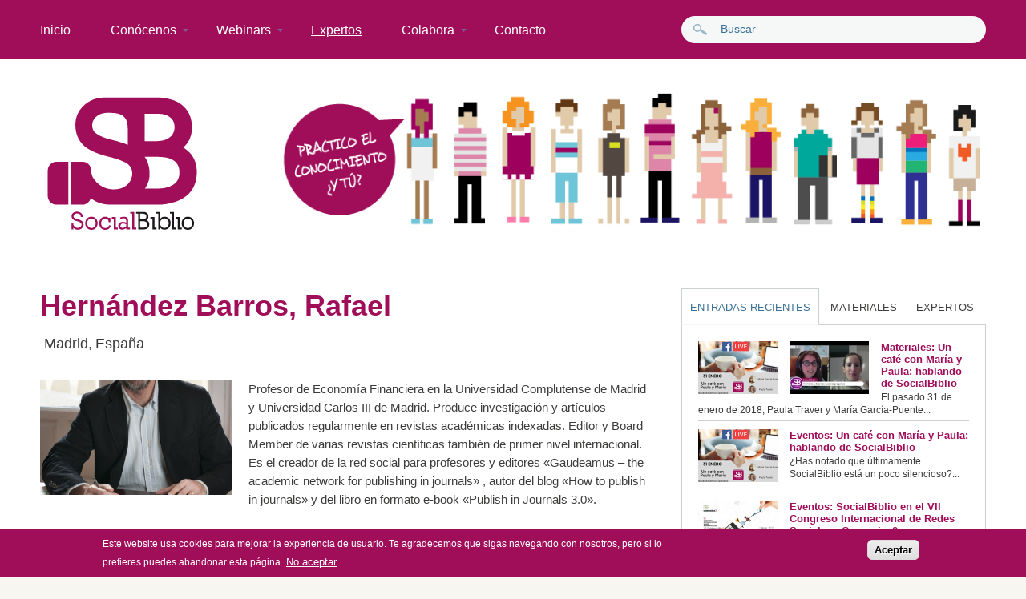

--- FILE ---
content_type: text/html; charset=utf-8
request_url: https://socialbiblio.com/expertos/hernandez-barros-rafael
body_size: 12980
content:
<!DOCTYPE html PUBLIC "-//W3C//DTD XHTML+RDFa 1.0//EN"
  "http://www.w3.org/MarkUp/DTD/xhtml-rdfa-1.dtd">
<html xmlns="http://www.w3.org/1999/xhtml" xml:lang="es" version="XHTML+RDFa 1.0" dir="ltr"
  xmlns:fb="http://www.facebook.com/2008/fbml"
  xmlns:content="http://purl.org/rss/1.0/modules/content/"
  xmlns:dc="http://purl.org/dc/terms/"
  xmlns:foaf="http://xmlns.com/foaf/0.1/"
  xmlns:rdfs="http://www.w3.org/2000/01/rdf-schema#"
  xmlns:sioc="http://rdfs.org/sioc/ns#"
  xmlns:sioct="http://rdfs.org/sioc/types#"
  xmlns:skos="http://www.w3.org/2004/02/skos/core#"
  xmlns:xsd="http://www.w3.org/2001/XMLSchema#">

<head profile="http://www.w3.org/1999/xhtml/vocab">
  <meta http-equiv="Content-Type" content="text/html; charset=utf-8" />
<meta name="MobileOptimized" content="width" />
<meta name="HandheldFriendly" content="true" />
<meta name="viewport" content="width=device-width, initial-scale=1" />
<meta name="description" content="Profesor de Economía Financiera en la Universidad Complutense de Madrid y Universidad Carlos III de Madrid. Produce investigación y artículos publicados regularmente en revistas académicas indexadas." />
<meta name="abstract" content="Profesor de Economía Financiera en la Universidad Complutense de Madrid y Universidad Carlos III de Madrid. Produce investigación y artículos publicados regularmente en revistas académicas indexadas. Editor y Board Member de varias revistas científicas también de primer nivel internacional. Es el creador de la red social para profesores y editores «Gaudeamus – the academic network for publishing in journals» , autor del blog «How to publish in journals» y del libro en formato e-book «Publish in Journals 3.0»." />
<meta name="keywords" content="Hernández Barros, Rafael, @rafajhb, Rafael Hernández Barros, ," />
<meta name="robots" content="follow, index" />
<meta name="author" content="https://plus.google.com/+Socialbiblio20" />
<meta name="rating" content="general" />
<link rel="image_src" href="https://socialbiblio.com/sites/default/files/expertos/rafael_hernandez.jpg" />
<meta name="generator" content="Drupal 7 (http://drupal.org)" />
<link rel="canonical" href="https://socialbiblio.com/expertos/hernandez-barros-rafael" />
<meta name="rights" content="SocialBiblio" />
<link rel="shortlink" href="https://socialbiblio.com/node/8653" />
<meta http-equiv="content-language" content="ES" />
<meta name="geo.position" content="40.463667;-3.74922" />
<meta property="fb:admins" content="Paula Traver" />
<meta property="fb:admins" content="María García-Puente Sánchez" />
<meta name="geo.placename" content="España" />
<meta property="fb:app_id" content="1779640922249769" />
<meta name="geo.region" content="ES" />
<meta property="fb:pages" content="https://www.facebook.com/socialbiblio20" />
<meta name="icbm" content="40.463667, -3.74922" />
<meta property="og:type" content="author" />
<meta property="og:url" content="https://socialbiblio.com/expertos/hernandez-barros-rafael" />
<meta property="og:site_name" content="SocialBiblio" />
<meta property="og:title" content="Hernández Barros, Rafael" />
<meta property="og:updated_time" content="5 Septiembre 2016 - 10:14am" />
<meta property="og:determiner" content="auto" />
<meta property="og:image" content="https://socialbiblio.com/sites/default/files/expertos/rafael_hernandez.jpg" />
<meta property="og:image:url" content="https://socialbiblio.com/sites/default/files/expertos/rafael_hernandez.jpg" />
<meta property="og:image:type" content="image/png" />
<meta property="og:image:type" content="image/jpeg" />
<meta property="og:image:type" content="image/jpg" />
<meta name="twitter:card" content="summary" />
<meta property="og:locality" content="Madrid" />
<meta name="twitter:creator" content="@socialbiblio" />
<meta name="twitter:site" content="@socialbiblio" />
<meta property="og:country_name" content="España" />
<meta name="twitter:title" content="Hernández Barros, Rafael" />
<meta name="twitter:description" content="Profesor de Economía Financiera en la Universidad Complutense de Madrid y Universidad Carlos III de Madrid. Produce investigación y artículos publicados regularmente en revistas académicas indexadas." />
<meta name="twitter:url" content="https://socialbiblio.com/expertos/hernandez-barros-rafael" />
<meta name="twitter:image" content="https://socialbiblio.com/sites/default/files/expertos/rafael_hernandez.jpg" />
<meta property="og:locale" content="es_ES" />
<meta name="twitter:image:alt" content="SocialBiblio: Hernández Barros, Rafael" />
<meta itemprop="name" content="Hernández Barros, Rafael" />
<meta itemprop="description" content="Profesor de Economía Financiera en la Universidad Complutense de Madrid y Universidad Carlos III de Madrid. Produce investigación y artículos publicados regularmente en revistas académicas indexadas." />
<meta itemprop="image" content="https://socialbiblio.com/sites/default/files/expertos/rafael_hernandez.jpg" />
<meta property="og:video:type" content="text/html" />
<link rel="alternate" hreflang="es" href="https://socialbiblio.com/expertos/hernandez-barros-rafael" />
<link rel="shortcut icon" href="http://www.socialbiblio.com/misc/favicon.ico" type="image/vnd.microsoft.icon" />
<meta name="google-site-verification" content="0Wx5JiIB_nzi5lN1Cs35DqCvThxShLwdN4EIDeiyJZY" />
  <title>Hernández Barros, Rafael | SocialBiblio</title>
  <link type="text/css" rel="stylesheet" href="https://socialbiblio.com/sites/default/files/css/css_xE-rWrJf-fncB6ztZfd2huxqgxu4WO-qwma6Xer30m4.css" media="all" />
<link type="text/css" rel="stylesheet" href="https://socialbiblio.com/sites/default/files/css/css_WEWr4Nq1b3R4sUFNy9DiTszBu_FMxGMUwupxNVCrdfU.css" media="all" />
<link type="text/css" rel="stylesheet" href="https://socialbiblio.com/sites/default/files/css/css_GjWW9wttFzzmYheZT7mV2bezKcsnfTnC0ETJA6_W9IY.css" media="all" />
<link type="text/css" rel="stylesheet" href="//netdna.bootstrapcdn.com/font-awesome/4.0.3/css/font-awesome.css" media="all" />
<link type="text/css" rel="stylesheet" href="https://socialbiblio.com/sites/default/files/css/css_WOXo5rkyyeHMNqQnooSPl9y8PfyhoaNHJYsHuCD5PkU.css" media="all" />
<link type="text/css" rel="stylesheet" href="https://socialbiblio.com/sites/default/files/css/css_izXmogQspOlWwhLAe3eeJ75180uePETWi3Y5cdcq8_Y.css" media="all and (min-width: 1200px)" />
<link type="text/css" rel="stylesheet" href="https://socialbiblio.com/sites/default/files/css/css_TGJb4peQX-zPXkYpaPJ84mCM5BpWmXDDxHM6QS3jZis.css" media="all and (min-width: 980px) and (max-width: 1199px)" />
<link type="text/css" rel="stylesheet" href="https://socialbiblio.com/sites/default/files/css/css_KewDO5wEEsc7lN4pHuveACu0xsD2jrJhTUcVZmmWkVs.css" media="all and (min-width: 768px) and (max-width: 979px)" />
<link type="text/css" rel="stylesheet" href="https://socialbiblio.com/sites/default/files/css/css_Ody3Rnnxl1jUn-gSkZfNONZA3PvWask0tHZzQnHYUIU.css" media="all and (max-width: 767px)" />
<link type="text/css" rel="stylesheet" href="https://socialbiblio.com/sites/default/files/css/css_QEI5jGShpDmS8tQ2bvxd6R1HrpPZyRYhQHzKoEzTWaI.css" media="all" />
<link type="text/css" rel="stylesheet" href="https://socialbiblio.com/sites/default/files/css/css_SJH38g4WIYDpJjUyxnDbZqNpgb-iQn1hxahd_8v2VMg.css" media="all" />

<!--[if (lt IE 9)&(!IEMobile)]>
<link type="text/css" rel="stylesheet" href="https://socialbiblio.com/sites/all/themes/pressblog/css/layout-ie.css?rpnsdo" media="all" />
<![endif]-->

<!--[if (lt IE 9)&(!IEMobile)]>
<link type="text/css" rel="stylesheet" href="https://socialbiblio.com/sites/all/themes/pressblog/css/ie.css?rpnsdo" media="all" />
<![endif]-->
<link type="text/css" rel="stylesheet" href="https://socialbiblio.com/sites/default/files/css/css_n_z5-6cZ7bJYR-yuknYONqJAZPw40gFLBH5LqsmxVEs.css" media="all" />
  <script type="text/javascript" src="https://socialbiblio.com/sites/default/files/js/js_XexEZhbTmj1BHeajKr2rPfyR8Y68f4rm0Nv3Vj5_dSI.js"></script>
<script type="text/javascript" src="https://socialbiblio.com/sites/default/files/js/js_TVTqjz8JHRb2KK9hlzuk0YsjzD013dKyYX_OTz-2VXU.js"></script>
<script type="text/javascript" src="https://socialbiblio.com/sites/default/files/js/js_yA_CiC96ALYkradcfrWqH2n4jPhtLYv9EEcntagQpRQ.js"></script>
<script type="text/javascript">
<!--//--><![CDATA[//><!--
(function(i,s,o,g,r,a,m){i["GoogleAnalyticsObject"]=r;i[r]=i[r]||function(){(i[r].q=i[r].q||[]).push(arguments)},i[r].l=1*new Date();a=s.createElement(o),m=s.getElementsByTagName(o)[0];a.async=1;a.src=g;m.parentNode.insertBefore(a,m)})(window,document,"script","https://www.google-analytics.com/analytics.js","ga");ga("create", "UA-29145159-2", {"cookieDomain":"auto","allowLinker":true});ga("require", "linkid", "linkid.js");ga("require", "linker");ga("linker:autoLink", ["www.socialbiblio.com","socialbiblio.com","socialbiblio.es","www.socialbiblio.es"]);ga("set", "anonymizeIp", true);ga("send", "pageview");
//--><!]]>
</script>
<script type="text/javascript" src="https://socialbiblio.com/sites/default/files/js/js_71vp7OW6shCdE-bCNbGpDRzq0sRIy9JjH1kn8dKzGx0.js"></script>
<script type="text/javascript">
<!--//--><![CDATA[//><!--
jQuery(document).ready(function($) { 
    $(window).scroll(function() {
        if($(this).scrollTop() != 0) {
            $("#toTop").fadeIn();	
        } else {
            $("#toTop").fadeOut();
        }
    });
    
    $("#toTop").click(function() {
        $("body,html").animate({scrollTop:0},800);
    });	
    
    });
//--><!]]>
</script>
<script type="text/javascript" src="https://socialbiblio.com/sites/default/files/js/js_tf7tOsaIAn5DFvqsNH9giQSA6Xj7GFw5pNEzmvMZe1o.js"></script>
<script type="text/javascript" src="https://socialbiblio.com/sites/default/files/js/js_ILGTag7M8s6sV8SfZrXHUHZF2tE6jHYxv9O3sliI2Ms.js"></script>
<script type="text/javascript">
<!--//--><![CDATA[//><!--
jQuery.extend(Drupal.settings, {"basePath":"\/","pathPrefix":"","setHasJsCookie":0,"ajaxPageState":{"theme":"pressblog","theme_token":"MXcYpTlkaifzmLmB5-UVXVxuJjNhot2y3mHmISRTFwI","js":{"0":1,"sites\/all\/modules\/eu_cookie_compliance\/js\/eu_cookie_compliance.min.js":1,"sites\/all\/modules\/addthis\/addthis.js":1,"sites\/all\/modules\/jquery_update\/replace\/jquery\/1.7\/jquery.min.js":1,"misc\/jquery-extend-3.4.0.js":1,"misc\/jquery-html-prefilter-3.5.0-backport.js":1,"misc\/jquery.once.js":1,"misc\/drupal.js":1,"sites\/all\/modules\/eu_cookie_compliance\/js\/jquery.cookie-1.4.1.min.js":1,"misc\/progress.js":1,"public:\/\/languages\/es_vi9ROICVTIRt3Fdsb-OHEsjoyLKmKdlmJekrJ1Ok60A.js":1,"sites\/all\/modules\/viewsextras\/viewsextras.js":1,"sites\/all\/modules\/google_analytics\/googleanalytics.js":1,"1":1,"sites\/all\/modules\/field_group\/field_group.js":1,"sites\/all\/modules\/quicktabs\/js\/quicktabs.js":1,"2":1,"sites\/all\/libraries\/superfish\/sfsmallscreen.js":1,"sites\/all\/libraries\/superfish\/supposition.js":1,"sites\/all\/libraries\/superfish\/superfish.js":1,"sites\/all\/libraries\/superfish\/supersubs.js":1,"sites\/all\/modules\/superfish\/superfish.js":1,"sites\/all\/themes\/pressblog\/js\/flexslider\/jquery.flexslider.js":1},"css":{"modules\/system\/system.base.css":1,"modules\/system\/system.menus.css":1,"modules\/system\/system.messages.css":1,"modules\/system\/system.theme.css":1,"sites\/all\/modules\/calendar\/css\/calendar_multiday.css":1,"modules\/comment\/comment.css":1,"sites\/all\/modules\/date\/date_repeat_field\/date_repeat_field.css":1,"modules\/field\/theme\/field.css":1,"modules\/node\/node.css":1,"modules\/search\/search.css":1,"modules\/user\/user.css":1,"sites\/all\/modules\/youtube\/css\/youtube.css":1,"sites\/all\/modules\/views\/css\/views.css":1,"sites\/all\/modules\/ckeditor\/css\/ckeditor.css":1,"sites\/all\/modules\/ctools\/css\/ctools.css":1,"sites\/all\/modules\/viewsextras\/viewsextras.css":1,"sites\/all\/modules\/eu_cookie_compliance\/css\/eu_cookie_compliance.css":1,"sites\/all\/modules\/ds\/layouts\/ds_2col_stacked_fluid\/ds_2col_stacked_fluid.css":1,"sites\/all\/modules\/quicktabs\/css\/quicktabs.css":1,"\/\/netdna.bootstrapcdn.com\/font-awesome\/4.0.3\/css\/font-awesome.css":1,"sites\/all\/libraries\/superfish\/css\/superfish.css":1,"public:\/\/ctools\/css\/7da7ff835b705376749b1a406e2ee7e4.css":1,"sites\/all\/themes\/pressblog\/css\/1200.css":1,"sites\/all\/themes\/pressblog\/css\/960.css":1,"sites\/all\/themes\/pressblog\/css\/720.css":1,"sites\/all\/themes\/pressblog\/css\/mobile.css":1,"sites\/all\/themes\/pressblog\/css\/column-layouts.css":1,"sites\/all\/themes\/pressblog\/js\/flexslider\/flexslider.css":1,"sites\/all\/themes\/pressblog\/style.css":1,"sites\/all\/themes\/pressblog\/style-gray.css":1,"sites\/all\/themes\/pressblog\/fonts\/opensans-font.css":1,"sites\/all\/themes\/pressblog\/fonts\/sourcesanspro-font.css":1,"sites\/all\/themes\/pressblog\/fonts\/sourcecodepro-font.css":1,"sites\/all\/themes\/pressblog\/css\/layout-ie.css":1,"sites\/all\/themes\/pressblog\/css\/ie.css":1,"sites\/all\/themes\/pressblog\/local.css":1,"public:\/\/css_injector\/css_injector_2.css":1,"public:\/\/css_injector\/css_injector_4.css":1,"public:\/\/css_injector\/css_injector_5.css":1,"public:\/\/css_injector\/css_injector_9.css":1}},"better_exposed_filters":{"views":{"blogpost_expertos":{"displays":{"block":{"filters":[]}}},"latest_articles":{"displays":{"latest_articles":{"filters":[]},"block_1":{"filters":[]},"expertos":{"filters":[]}}},"archive":{"displays":{"block":{"filters":[]}}},"tracker":{"displays":{"recent_posts":{"filters":[]}}},"tags_cloud":{"displays":{"block":{"filters":[]}}}}},"eu_cookie_compliance":{"cookie_policy_version":"1.0.0","popup_enabled":1,"popup_agreed_enabled":0,"popup_hide_agreed":0,"popup_clicking_confirmation":1,"popup_scrolling_confirmation":0,"popup_html_info":"\u003Cdiv class=\u0022eu-cookie-compliance-banner eu-cookie-compliance-banner-info eu-cookie-compliance-banner--default\u0022\u003E\n  \u003Cdiv class=\u0022popup-content info\u0022\u003E\n        \u003Cdiv id=\u0022popup-text\u0022\u003E\n      \u003Cp\u003EEste website usa cookies para mejorar la experiencia de usuario. Te agradecemos que sigas navegando con nosotros, pero si lo prefieres puedes abandonar esta p\u00e1gina.\u003C\/p\u003E\n              \u003Cbutton type=\u0022button\u0022 class=\u0022find-more-button eu-cookie-compliance-more-button\u0022\u003ENo aceptar\u003C\/button\u003E\n          \u003C\/div\u003E\n    \n    \u003Cdiv id=\u0022popup-buttons\u0022 class=\u0022\u0022\u003E\n            \u003Cbutton type=\u0022button\u0022 class=\u0022agree-button eu-cookie-compliance-default-button\u0022\u003EAceptar\u003C\/button\u003E\n          \u003C\/div\u003E\n  \u003C\/div\u003E\n\u003C\/div\u003E","use_mobile_message":false,"mobile_popup_html_info":"\u003Cdiv class=\u0022eu-cookie-compliance-banner eu-cookie-compliance-banner-info eu-cookie-compliance-banner--default\u0022\u003E\n  \u003Cdiv class=\u0022popup-content info\u0022\u003E\n        \u003Cdiv id=\u0022popup-text\u0022\u003E\n      \u003Ch2\u003EWe use cookies on this site to enhance your user experience\u003C\/h2\u003E\n\u003Cp\u003EBy tapping the Accept button, you agree to us doing so.\u003C\/p\u003E\n              \u003Cbutton type=\u0022button\u0022 class=\u0022find-more-button eu-cookie-compliance-more-button\u0022\u003ENo aceptar\u003C\/button\u003E\n          \u003C\/div\u003E\n    \n    \u003Cdiv id=\u0022popup-buttons\u0022 class=\u0022\u0022\u003E\n            \u003Cbutton type=\u0022button\u0022 class=\u0022agree-button eu-cookie-compliance-default-button\u0022\u003EAceptar\u003C\/button\u003E\n          \u003C\/div\u003E\n  \u003C\/div\u003E\n\u003C\/div\u003E\n","mobile_breakpoint":768,"popup_html_agreed":"\u003Cdiv\u003E\n  \u003Cdiv class=\u0022popup-content agreed\u0022\u003E\n    \u003Cdiv id=\u0022popup-text\u0022\u003E\n      \u003Ch2\u003EThank you for accepting cookies\u003C\/h2\u003E\n\u003Cp\u003EYou can now hide this message or find out more about cookies.\u003C\/p\u003E\n    \u003C\/div\u003E\n    \u003Cdiv id=\u0022popup-buttons\u0022\u003E\n      \u003Cbutton type=\u0022button\u0022 class=\u0022hide-popup-button eu-cookie-compliance-hide-button\u0022\u003ECerrar\u003C\/button\u003E\n              \u003Cbutton type=\u0022button\u0022 class=\u0022find-more-button eu-cookie-compliance-more-button-thank-you\u0022 \u003EM\u00e1s informaci\u00f3n\u003C\/button\u003E\n          \u003C\/div\u003E\n  \u003C\/div\u003E\n\u003C\/div\u003E","popup_use_bare_css":false,"popup_height":"auto","popup_width":"100%","popup_delay":1000,"popup_link":"\/politicas-privacidad-cookies","popup_link_new_window":1,"popup_position":null,"fixed_top_position":true,"popup_language":"es","store_consent":false,"better_support_for_screen_readers":0,"reload_page":0,"domain":"","domain_all_sites":null,"popup_eu_only_js":0,"cookie_lifetime":100,"cookie_session":false,"disagree_do_not_show_popup":0,"method":"default","allowed_cookies":"","withdraw_markup":"\u003Cbutton type=\u0022button\u0022 class=\u0022eu-cookie-withdraw-tab\u0022\u003EPrivacy settings\u003C\/button\u003E\n\u003Cdiv class=\u0022eu-cookie-withdraw-banner\u0022\u003E\n  \u003Cdiv class=\u0022popup-content info\u0022\u003E\n    \u003Cdiv id=\u0022popup-text\u0022\u003E\n      \u003Ch2\u003EWe use cookies on this site to enhance your user experience\u003C\/h2\u003E\n\u003Cp\u003EYou have given your consent for us to set cookies.\u003C\/p\u003E\n    \u003C\/div\u003E\n    \u003Cdiv id=\u0022popup-buttons\u0022\u003E\n      \u003Cbutton type=\u0022button\u0022 class=\u0022eu-cookie-withdraw-button\u0022\u003EWithdraw consent\u003C\/button\u003E\n    \u003C\/div\u003E\n  \u003C\/div\u003E\n\u003C\/div\u003E\n","withdraw_enabled":false,"withdraw_button_on_info_popup":0,"cookie_categories":[],"cookie_categories_details":[],"enable_save_preferences_button":1,"cookie_name":"","cookie_value_disagreed":"0","cookie_value_agreed_show_thank_you":"1","cookie_value_agreed":"2","containing_element":"body","automatic_cookies_removal":true,"close_button_action":"close_banner"},"googleanalytics":{"trackOutbound":1,"trackMailto":1,"trackDownload":1,"trackDownloadExtensions":"7z|aac|arc|arj|asf|asx|avi|bin|csv|doc(x|m)?|dot(x|m)?|exe|flv|gif|gz|gzip|hqx|jar|jpe?g|js|mp(2|3|4|e?g)|mov(ie)?|msi|msp|pdf|phps|png|ppt(x|m)?|pot(x|m)?|pps(x|m)?|ppam|sld(x|m)?|thmx|qtm?|ra(m|r)?|sea|sit|tar|tgz|torrent|txt|wav|wma|wmv|wpd|xls(x|m|b)?|xlt(x|m)|xlam|xml|z|zip","trackDomainMode":2,"trackCrossDomains":["www.socialbiblio.com","socialbiblio.com","socialbiblio.es","www.socialbiblio.es"]},"superfish":[{"id":"1","sf":{"delay":"200","animation":{"opacity":"show"},"speed":"\u0027fast\u0027","autoArrows":false,"dropShadows":false,"disableHI":false},"plugins":{"smallscreen":{"mode":"window_width","addSelected":false,"menuClasses":false,"hyperlinkClasses":false,"title":"Main menu"},"supposition":true,"bgiframe":false,"supersubs":{"minWidth":"15","maxWidth":"27","extraWidth":1}}},{"id":"2","sf":{"delay":"200","animation":{"opacity":"show"},"speed":"\u0027fast\u0027","autoArrows":false,"dropShadows":false,"disableHI":false},"plugins":{"smallscreen":{"mode":"window_width","addSelected":false,"menuClasses":false,"hyperlinkClasses":false,"title":"Secondary menu"},"supposition":true,"bgiframe":false,"supersubs":{"minWidth":"17","maxWidth":"27","extraWidth":1}}}],"urlIsAjaxTrusted":{"\/expertos\/hernandez-barros-rafael":true},"field_group":{"html-element":"full","fieldset":"full"},"quicktabs":{"qt_sidebar_tabs":{"name":"sidebar_tabs","tabs":[{"bid":"views_delta_latest_articles-latest_articles","hide_title":1},{"bid":"views_delta_latest_articles-block_1","hide_title":1},{"bid":"views_delta_latest_articles-expertos","hide_title":1}],"better_exposed_filters":{"views":{"blogpost_expertos":{"displays":{"block":{"filters":[]}}}}}}},"addthis":{"async":false,"domready":true,"widget_url":"http:\/\/s7.addthis.com\/js\/300\/addthis_widget.js","addthis_config":{"pubid":"","services_compact":"blogger,delicious,email,evernote,facebook,facebook_like,messenger,google_plusone,linkedin,mendeley,meneame,netvibes,pocket,reddit,telegram,tumblr,twitter,whatsapp,more","services_exclude":"","data_track_clickback":true,"ui_508_compliant":false,"ui_click":true,"ui_cobrand":"Comp\u00e1rtenos","ui_delay":0,"ui_header_background":"#FFFFFF","ui_header_color":"#a00d59","ui_open_windows":true,"ui_use_css":true,"ui_use_addressbook":false,"ui_language":"es"},"addthis_share":{"templates":{"twitter":"{{title}} {{url}} via @socialbiblio"}}}});
//--><!]]>
</script>
</head>
<body class="html not-front not-logged-in one-sidebar sidebar-first page-node page-node- page-node-8653 node-type-experto sff-6 slff-6 hff-6 pff-6" >
  <div id="skip-link">
    <a href="#main-content" class="element-invisible element-focusable">Pasar al contenido principal</a>
  </div>
    <div id="toTop"><i class="fa fa-angle-up"></i>Ir arriba</div>


<!-- #header -->
<div id="header" class="clearfix">

    <!-- #header-navigation -->
    <div id="header-navigation" class="clearfix">
    
        <div id="header-navigation-inner" class="container_12 clearfix">
        
            <div class="grid_12">
            
                <div class="grid_8 alpha">
                
                    <div id="main-navigation" class="clearfix">
                                          <div class="region region-main-navigation">
    <div id="block-superfish-1" class="block block-superfish clearfix">

    
  <div class="content">
    <ul id="superfish-1" class="menu sf-menu sf-main-menu sf-horizontal sf-style-none"><li id="menu-198-1" class="sf-depth-1 sf-no-children"><a href="/" title="" class="sf-depth-1">Inicio</a></li><li id="menu-1140-1" class="sf-depth-1 menuparent"><a href="/conocenos" title="" class="sf-depth-1 menuparent">Conócenos</a><ul><li id="menu-1288-1" class="sf-depth-2 sf-no-children"><a href="/conocenos/es-socialbiblio" class="sf-depth-2">Qué es SocialBiblio</a></li><li id="menu-1327-1" class="sf-depth-2 sf-no-children"><a href="/conocenos/breve-historia-socialbiblio" class="sf-depth-2">Breve historia</a></li><li id="menu-1295-1" class="sf-depth-2 sf-no-children"><a href="/conocenos/quienes-somos" class="sf-depth-2">Quiénes somos</a></li><li id="menu-1515-1" class="sf-depth-2 sf-no-children"><a href="/conocenos/participacion-eventos" class="sf-depth-2">Participación en eventos</a></li></ul></li><li id="menu-1141-1" class="sf-depth-1 menuparent"><a href="/webinars" title="" class="sf-depth-1 menuparent">Webinars</a><ul><li id="menu-1435-1" class="sf-depth-2 sf-no-children"><a href="/webinars/proximos-webinars" title="" class="sf-depth-2">Próximos webinars</a></li><li id="menu-1351-1" class="sf-depth-2 sf-no-children"><a href="/webinars/materiales" class="sf-depth-2">Materiales</a></li></ul></li><li id="menu-1604-1" class="active-trail sf-depth-1 sf-no-children"><a href="/expertos" class="sf-depth-1">Expertos</a></li><li id="menu-1142-1" class="sf-depth-1 menuparent"><a href="/colabora" title="" class="sf-depth-1 menuparent">Colabora</a><ul><li id="menu-1289-1" class="sf-depth-2 sf-no-children"><a href="/colabora/apoyasocialbiblio" class="sf-depth-2">#ApoyaSocialBiblio</a></li><li id="menu-1290-1" class="sf-depth-2 sf-no-children"><a href="/colabora/patrocinio-publicidad" class="sf-depth-2">Patrocinio y Publicidad</a></li></ul></li><li id="menu-1517-1" class="sf-depth-1 sf-no-children"><a href="/contacto" class="sf-depth-1">Contacto</a></li></ul>  </div>
</div>  </div>
                                        </div>
                    
                </div>
                
                <div class="grid_4 omega">
                    
                    <div id="search-box" class="clearfix">
                      <div class="region region-search-area">
    <div id="block-search-form" class="block block-search clearfix">

    
  <div class="content">
    <form action="/expertos/hernandez-barros-rafael" method="post" id="search-block-form" accept-charset="UTF-8"><div><div class="container-inline">
      <h2 class="element-invisible">Formulario de búsqueda</h2>
    <div class="form-item form-type-textfield form-item-search-block-form">
 <input onblur="if (this.value == &#039;&#039;) {this.value = &#039;Buscar&#039;;}" onfocus="if (this.value == &#039;Buscar&#039;) {this.value = &#039;&#039;;}" type="text" id="edit-search-block-form--2" name="search_block_form" value="Buscar" size="15" maxlength="128" class="form-text" />
</div>
<div class="form-actions form-wrapper" id="edit-actions"><input type="submit" id="edit-submit" name="op" value="Buscar" class="form-submit" /></div><input type="hidden" name="form_build_id" value="form-qkS2MuR3JxiLug4oF9gjqhN6vCqACEadtzbDZ5z6Hiw" />
<input type="hidden" name="form_id" value="search_block_form" />
</div>
</div></form>  </div>
</div>  </div>
                    </div>
                    
                </div>
                
            </div>
        
        </div>
        
    </div>
    <!--EOF:#header-navigation -->
    
    <!-- #header-content -->
    <div id="header-content" class="clearfix">
    
        <div id="header-content-inner" class="container_12 clearfix">
        
            <div class="grid_12">
				
                <div class="grid_3 alpha">
                
                    <div class="site-fields clearfix">
                    
                                                <div id="logo">
                        <a href="/" title="Inicio"><img src="https://socialbiblio.com/sites/default/files/logo_-_socialbiblio.png" alt="Inicio" /></a>
                        </div>
                            
                                       
                    </div>
                
                </div>
                
                <div class="grid_9 omega">
					
                    <div id="header-content-banner" class="clearfix">  <div class="region region-header">
    <div id="block-imageblock-2" class="block block-imageblock clearfix">

    
  <div class="content">
      <div class="block-image">
    <a href="/" class="imageblock-link" target="_self"><img class="imageblock-image" typeof="foaf:Image" src="https://socialbiblio.com/sites/default/files/imageblock/socialbiblio_-_personas.png" alt="SocialBiblio. Practico el conocimiento ¿Y tú?" title="SocialBiblio" /></a>  </div>

  </div>
</div>  </div>
</div>
                    
                </div>

            </div>
        
        </div>
        
    </div>
    <!--EOF:#header-content -->
    
    	
</div>
<!--EOF:#header -->

<!-- #page -->
<div id="page" class="clearfix">
    
    <div id="page-inner" class="container_12">
        
        <div id="content" class="grid_12 clearfix">
            
                        <div class="grid_8 alpha">
                <div class="grid-fix">
                                
                                        
                                        
                    
                                        <div class="tabs">
                                        </div>
                                        
                                        
                    <a id="main-content"></a>
                                                            <h1 class="title">Hernández Barros, Rafael</h1>
                                                            
                                        
                      <div class="region region-content">
    <div id="block-system-main" class="block block-system clearfix">

    
  <div class="content">
    <div  about="/expertos/hernandez-barros-rafael" typeof="sioc:Item foaf:Document" class="ds-2col-stacked-fluid node node-experto node-promoted view-mode-full  clearfix">

  
  <div class="group-header">
    <div class="group-procedencia field-group-fieldset"><div class="field field-name-field-ciudad field-type-text field-label-hidden"><div class="field-items"><div class="field-item even">Madrid</div></div></div><div class="field field-name-field-pais field-type-taxonomy-term-reference field-label-hidden"><div class="field-items"><div class="field-item even">España</div></div></div></div>  </div>

      <div class="group-left one-third">
      <div class="field field-name-field-foto field-type-image field-label-hidden"><div class="field-items"><div class="field-item even"><img typeof="foaf:Image" src="https://socialbiblio.com/sites/default/files/styles/large/public/expertos/rafael_hernandez.jpg?itok=hOoBlQwk" width="780" height="468" alt="Rafael Hernández" /></div></div></div>    </div>
  
      <div class="group-right omega two-thirds">
      <div class="field field-name-body field-type-text-with-summary field-label-hidden"><div class="field-items"><div class="field-item even" property="content:encoded"><p>Profesor de Economía Financiera en la Universidad Complutense de Madrid y Universidad Carlos III de Madrid. Produce investigación y artículos publicados regularmente en revistas académicas indexadas. Editor y Board Member de varias revistas científicas también de primer nivel internacional. Es el creador de la red social para profesores y editores «Gaudeamus – the academic network for publishing in journals» , autor del blog «How to publish in journals» y del libro en formato e-book «Publish in Journals 3.0».</p>
</div></div></div><fieldset class="group-contacto field-group-fieldset form-wrapper"><legend><span class="fieldset-legend">Contacto</span></legend><div class="fieldset-wrapper"><div class="field field-name-field-twitter field-type-link-field field-label-inline clearfix"><div class="field-label">Twitter:&nbsp;</div><div class="field-items"><div class="field-item even"><a href="https://twitter.com/rafajhb" target="_blank" rel="nofollow">@rafajhb</a></div></div></div><div class="field field-name-field-linkedin field-type-link-field field-label-inline clearfix"><div class="field-label">Linkedin:&nbsp;</div><div class="field-items"><div class="field-item even"><a href="https://www.linkedin.com/in/rafaelhernandezbarros" target="_blank" rel="nofollow">Rafael Hernández Barros</a></div></div></div></div></fieldset>
    </div>
  
  <div class="group-footer">
    <div class="field field-name-ver-expertos field-type-ds field-label-hidden"><div class="field-items"><div class="field-item even"><p><a href="/expertos" class="read-more" style="float:right;"><i class="fa fa-angle-left"></i>Ir al listado de expertos</a></p>
</div></div></div>  </div>

</div>

  </div>
</div>  </div>
                    
                                </div>
            </div>
                         
                        <div class="grid_4 omega">
                
                  <div class="region region-sidebar-first">
    <div id="block-quicktabs-sidebar-tabs" class="block block-quicktabs clearfix">

    
  <div class="content">
    <div  id="quicktabs-sidebar_tabs" class="quicktabs-wrapper quicktabs-style-nostyle"><div class="item-list"><ul class="quicktabs-tabs quicktabs-style-nostyle"><li class="active first"><a href="/expertos/hernandez-barros-rafael?qt-sidebar_tabs=0#qt-sidebar_tabs" id="quicktabs-tab-sidebar_tabs-0" class="quicktabs-tab quicktabs-tab-block quicktabs-tab-block-views-delta-latest-articles-latest-articles active">Entradas Recientes</a></li>
<li><a href="/expertos/hernandez-barros-rafael?qt-sidebar_tabs=1#qt-sidebar_tabs" id="quicktabs-tab-sidebar_tabs-1" class="quicktabs-tab quicktabs-tab-block quicktabs-tab-block-views-delta-latest-articles-block-1 active">Materiales</a></li>
<li class="last"><a href="/expertos/hernandez-barros-rafael?qt-sidebar_tabs=2#qt-sidebar_tabs" id="quicktabs-tab-sidebar_tabs-2" class="quicktabs-tab quicktabs-tab-block quicktabs-tab-block-views-delta-latest-articles-expertos active">Expertos</a></li>
</ul></div><div id="quicktabs-container-sidebar_tabs" class="quicktabs_main quicktabs-style-nostyle"><div  id="quicktabs-tabpage-sidebar_tabs-0" class="quicktabs-tabpage "><div id="block-views-latest-articles-latest-articles" class="block block-views clearfix">

    
  <div class="content">
    <div class="view view-latest-articles view-id-latest_articles view-display-id-latest_articles view-objects view-dom-id-bc07b56404aa7f5dcc66d382e0227572">
        
  
  
      <div class="view-content">
        <div class="views-row views-row-1 views-row-odd views-row-first">
      
  <div class="views-field views-field-field-image">        <div class="field-content"><a href="/materiales/cafe-maria-paula-hablando-socialbiblio"><img typeof="foaf:Image" src="https://socialbiblio.com/sites/default/files/styles/thumbnail_rectangular/public/hablando_de_socialbiblio_1.png?itok=RoSxhIoG" width="99" height="66" alt="" /></a></div>  </div>  
  <div class="views-field views-field-field-youtube">        <div class="field-content"><a href="/materiales/cafe-maria-paula-hablando-socialbiblio"><img typeof="foaf:Image" src="https://socialbiblio.com/sites/default/files/styles/thumbnail_rectangular/public/youtube/NuMqCSxs9Ac.jpg?itok=0AaeB5Ch" width="99" height="66" alt="Embedded thumbnail for Un café con María y Paula: hablando de SocialBiblio" /></a></div>  </div>  
  <div class="views-field views-field-title">        <span class="field-content"><a href="/materiales/cafe-maria-paula-hablando-socialbiblio">Materiales: Un café con María y Paula: hablando de SocialBiblio</a></span>  </div>  
  <div class="views-field views-field-body">        <span class="field-content">El pasado 31 de enero de 2018, Paula Traver y María García-Puente...</span>  </div>  </div>
  <div class="views-row views-row-2 views-row-even">
      
  <div class="views-field views-field-field-image">        <div class="field-content"><a href="/eventos/cafe-maria-paula-hablando-socialbiblio"><img typeof="foaf:Image" src="https://socialbiblio.com/sites/default/files/styles/thumbnail_rectangular/public/hablando_de_socialbiblio.png?itok=Mvwyt9ry" width="99" height="66" alt="" /></a></div>  </div>  
  <div class="views-field views-field-title">        <span class="field-content"><a href="/eventos/cafe-maria-paula-hablando-socialbiblio">Eventos: Un café con María y Paula: hablando de SocialBiblio</a></span>  </div>  
  <div class="views-field views-field-body">        <span class="field-content">¿Has notado que últimamente SocialBiblio está un poco silencioso?...</span>  </div>  </div>
  <div class="views-row views-row-3 views-row-odd">
      
  <div class="views-field views-field-field-image">        <div class="field-content"><a href="/eventos/socialbiblio-vii-congreso-internacional-redes-sociales-comunica2"><img typeof="foaf:Image" src="https://socialbiblio.com/sites/default/files/styles/thumbnail_rectangular/public/socialbiblio_en_comunica2.png?itok=1nZRrffo" width="99" height="66" alt="" /></a></div>  </div>  
  <div class="views-field views-field-title">        <span class="field-content"><a href="/eventos/socialbiblio-vii-congreso-internacional-redes-sociales-comunica2">Eventos: SocialBiblio en el VII Congreso Internacional de Redes Sociales - Comunica2</a></span>  </div>  
  <div class="views-field views-field-body">        <span class="field-content">Os anunciamos que los días 16 y 17 de febrero vamos a estar en Ga...</span>  </div>  </div>
  <div class="views-row views-row-4 views-row-even views-row-last">
      
  <div class="views-field views-field-field-image">        <div class="field-content"><a href="/top-5-socialbiblio-2016"><img typeof="foaf:Image" src="https://socialbiblio.com/sites/default/files/styles/thumbnail_rectangular/public/5aniversario_0.png?itok=c_dOikNf" width="99" height="66" alt="" /></a></div>  </div>  
  <div class="views-field views-field-title">        <span class="field-content"><a href="/top-5-socialbiblio-2016"> Top 5 en SocialBiblio en 2016</a></span>  </div>  
  <div class="views-field views-field-body">        <span class="field-content">Un año más queremos celebrar el aniversario de SocialBiblio (¡el...</span>  </div>  </div>
    </div>
  
  
  
  
  
  
</div>  </div>
</div></div><div  id="quicktabs-tabpage-sidebar_tabs-1" class="quicktabs-tabpage quicktabs-hide"><div id="block-views-latest-articles-block-1" class="block block-views clearfix">

    
  <div class="content">
    <div class="view view-latest-articles view-id-latest_articles view-display-id-block_1 view-objects view-dom-id-db52172b09ad4aa6bda15272485d43e9">
        
  
  
      <div class="view-content">
        <div class="views-row views-row-1 views-row-odd views-row-first">
      
  <div class="views-field views-field-field-youtube">        <div class="field-content"><a href="/materiales/cafe-maria-paula-hablando-socialbiblio"><img typeof="foaf:Image" src="https://socialbiblio.com/sites/default/files/styles/thumbnail_rectangular/public/youtube/NuMqCSxs9Ac.jpg?itok=0AaeB5Ch" width="99" height="66" alt="Embedded thumbnail for Un café con María y Paula: hablando de SocialBiblio" /></a></div>  </div>  
  <div class="views-field views-field-title">        <span class="field-content"><a href="/materiales/cafe-maria-paula-hablando-socialbiblio">Un café con María y Paula: hablando de SocialBiblio</a></span>  </div>  
  <div class="views-field views-field-body">        <span class="field-content">El pasado 31 de enero de 2018, Paula Traver y María García-Puente...</span>  </div>  </div>
  <div class="views-row views-row-2 views-row-even">
      
  <div class="views-field views-field-field-youtube">        <div class="field-content"><a href="/materiales/hablamos-hablamos-calidad-bibliotecas"><img typeof="foaf:Image" src="https://socialbiblio.com/sites/default/files/styles/thumbnail_rectangular/public/youtube/WAqLA8EiAwY.jpg?itok=TQgywoAY" width="99" height="66" alt="Embedded thumbnail for ¿De qué hablamos cuando hablamos de calidad en Bibliotecas?" /></a></div>  </div>  
  <div class="views-field views-field-title">        <span class="field-content"><a href="/materiales/hablamos-hablamos-calidad-bibliotecas">¿De qué hablamos cuando hablamos de calidad en Bibliotecas?</a></span>  </div>  
  <div class="views-field views-field-body">        <span class="field-content">En los últimos años en el mundo de los servicios y también en las...</span>  </div>  </div>
  <div class="views-row views-row-3 views-row-odd">
      
  <div class="views-field views-field-field-youtube">        <div class="field-content"><a href="/materiales/aspectos-psicologicos-webs-informacion-vs-diseno-grafico"><img typeof="foaf:Image" src="https://socialbiblio.com/sites/default/files/styles/thumbnail_rectangular/public/youtube/ibKKa1MU9Ko.jpg?itok=sYiO042y" width="99" height="66" alt="Embedded thumbnail for Aspectos psicológicos de las webs: información vs diseño gráfico" /></a></div>  </div>  
  <div class="views-field views-field-title">        <span class="field-content"><a href="/materiales/aspectos-psicologicos-webs-informacion-vs-diseno-grafico">Aspectos psicológicos de las webs: información vs diseño gráfico</a></span>  </div>  
  <div class="views-field views-field-body">        <span class="field-content">El pasado 30 de noviembre de 2016 David Picó nos explicó cómo se...</span>  </div>  </div>
  <div class="views-row views-row-4 views-row-even views-row-last">
      
  <div class="views-field views-field-field-youtube">        <div class="field-content"><a href="/materiales/metricas-20-bibliotecas-bibliotecarios"><img typeof="foaf:Image" src="https://socialbiblio.com/sites/default/files/styles/thumbnail_rectangular/public/youtube/Evj08tSkv84.jpg?itok=uS-sXm7m" width="99" height="66" alt="Embedded thumbnail for Métricas 2.0, Bibliotecas y Bibliotecarios" /></a></div>  </div>  
  <div class="views-field views-field-title">        <span class="field-content"><a href="/materiales/metricas-20-bibliotecas-bibliotecarios">Métricas 2.0, Bibliotecas y Bibliotecarios</a></span>  </div>  
  <div class="views-field views-field-body">        <span class="field-content">El pasado 16 de noviembre tuvimos la suerte de contar con Isidro...</span>  </div>  </div>
    </div>
  
  
  
  
      <div class="view-footer">
      <div class="more-link"><a href="/webinars/materiales">Leer más</a></div>
    </div>
  
  
</div>  </div>
</div></div><div  id="quicktabs-tabpage-sidebar_tabs-2" class="quicktabs-tabpage quicktabs-hide"><div id="block-views-latest-articles-expertos" class="block block-views clearfix">

    
  <div class="content">
    <div class="view view-latest-articles view-id-latest_articles view-display-id-expertos view-objects view-dom-id-90b303129dfc1fdacc9f2233d213ce2e">
        
  
  
      <div class="view-content">
        <div class="views-row views-row-1 views-row-odd views-row-first">
      
  <div class="views-field views-field-field-foto">        <div class="field-content"><a href="/expertos/traver-valles-paula"><img typeof="foaf:Image" src="https://socialbiblio.com/sites/default/files/styles/thumbnail/public/expertos/perfil_3.jpg?itok=KPQ9FPNX" width="66" height="66" alt="paula traver valles" title="paula traver valles" /></a></div>  </div>  
  <div class="views-field views-field-title">        <span class="field-content"><a href="/expertos/traver-valles-paula">Traver Vallés, Paula</a></span>  </div>  
  <div class="views-field views-field-body">        <span class="field-content">Paula Traver Vallés es licenciada en Humanidades (Universitat Jaume I), en Documentac...</span>  </div>  </div>
  <div class="views-row views-row-2 views-row-even">
      
  <div class="views-field views-field-field-foto">        <div class="field-content"><a href="/expertos/gilardoni-claudia"><img typeof="foaf:Image" src="https://socialbiblio.com/sites/default/files/styles/thumbnail/public/expertos/claudiagilardoni.jpg?itok=R39LIFNr" width="66" height="66" alt="Claudia Gilardoni" title="Claudia Gilardoni" /></a></div>  </div>  
  <div class="views-field views-field-title">        <span class="field-content"><a href="/expertos/gilardoni-claudia">Gilardoni, Claudia</a></span>  </div>  
  <div class="views-field views-field-body">        <span class="field-content">Bibliotecóloga y Magíster en Administración y Dirección de Empresas. Especialista en...</span>  </div>  </div>
  <div class="views-row views-row-3 views-row-odd">
      
  <div class="views-field views-field-field-foto">        <div class="field-content"><a href="/expertos/gimenez-lopez-monica"><img typeof="foaf:Image" src="https://socialbiblio.com/sites/default/files/styles/thumbnail/public/expertos/monica_gimenez.png?itok=GyY4qzV-" width="66" height="66" alt="Mónica Giménez" title="Mónica Giménez" /></a></div>  </div>  
  <div class="views-field views-field-title">        <span class="field-content"><a href="/expertos/gimenez-lopez-monica">Giménez López, Mónica</a></span>  </div>  
  <div class="views-field views-field-body">        <span class="field-content">Licenciada en Documentación con posterior especialización en comunicación y marketing...</span>  </div>  </div>
  <div class="views-row views-row-4 views-row-even views-row-last">
      
  <div class="views-field views-field-field-foto">        <div class="field-content"><a href="/expertos/rey-martin-carina"><img typeof="foaf:Image" src="https://socialbiblio.com/sites/default/files/styles/thumbnail/public/expertos/carinarey.jpg?itok=tkdeyy3q" width="66" height="66" alt="Carina Rey" /></a></div>  </div>  
  <div class="views-field views-field-title">        <span class="field-content"><a href="/expertos/rey-martin-carina">Rey Martín, Carina</a></span>  </div>  
  <div class="views-field views-field-body">        <span class="field-content">Profesora titular de universidad en la Facultat de Biblioteconomia i Documentación de...</span>  </div>  </div>
    </div>
  
  
  
  
      <div class="view-footer">
      <div class="more-link"><a class="leer-mas-bloques-sidebar" href="/expertos">Leer más</a></div>
    </div>
  
  
</div>  </div>
</div></div></div></div>  </div>
</div><div id="block-addthis-addthis-block" class="block block-addthis clearfix">

    <h2>Compartir</h2>
  
  <div class="content">
    <div class="addthis_toolbox addthis_default_style addthis_32x32_style "><a href="http://www.addthis.com/bookmark.php?v=300" class="addthis_button_facebook"></a>
<a href="http://www.addthis.com/bookmark.php?v=300" class="addthis_button_twitter"></a>
<a href="http://www.addthis.com/bookmark.php?v=300" class="addthis_button_google_plusone_share"></a>
<a href="http://www.addthis.com/bookmark.php?v=300" class="addthis_button_linkedin"></a>
<a href="http://www.addthis.com/bookmark.php?v=300" class="addthis_button_email"></a>
<a href="http://www.addthis.com/bookmark.php?v=300" class="addthis_button_meneame"></a>
<a href="http://www.addthis.com/bookmark.php?v=300" class="addthis_button_mendeley"></a>
<a href="http://www.addthis.com/bookmark.php?v=300" class="addthis_button_netvibes"></a>
<a href="http://www.addthis.com/bookmark.php?v=300" class="addthis_button_delicious"></a>
<a href="http://www.addthis.com/bookmark.php?v=300" class="addthis_button_reddit"></a>
<a href="http://www.addthis.com/bookmark.php?v=300" class="addthis_button_scoopit"></a>
<a href="http://www.addthis.com/bookmark.php?v=300" class="addthis_button_flipboard"></a>
</div>
  </div>
</div><div id="block-block-1" class="block block-block clearfix">

    <h2>Síguenos</h2>
  
  <div class="content">
    <ul class="social-bookmarks">
<li class="facebook">
<a href="http://www.facebook.com/socialbiblio20" alt="Página de perfil de SocialBiblio en Facebook" title="Facebook" target="_blank" rel="nofollow">Facebook</a>
</li>
<li class="twitter">
<a href="http://twitter.com/socialbiblio" alt="Página de perfil de SocialBiblio en Twitter" title="Twitter" target="_blank" rel="nofollow">Twitter</a>
</li>
<li class="googleplus">
<a href="http://google.com/+Socialbiblio20" alt="Página de perfil de SocialBiblio en Google+" title="Google+" target="_blank" rel="nofollow">Google+</a>
</li>
<li class="youtube">
<a href="https://www.youtube.com/channel/UCYQ1gQpbAIg-jzuSp9TBFSQ" alt="Página de perfil de SocialBiblio en Youtube" title="Youtube" target="_blank" rel="nofollow">Youtube</a>
</li>
<li class="linkedin">
<a href="https://www.linkedin.com/company/socialbiblio" alt="Página de perfil de SocialBiblio en Linkedin" title="Linkedin" target="_blank" rel="nofollow">Linkedin</a>
</li>
<li class="slideshare">
<a href="http://www.slideshare.com/socialbiblio" alt="Página de perfil de SocialBiblio en SlideShare" title="SlideShare" target="_blank" rel="nofollow">SlideShare</a>
</li>
<li class="rss last">
<a href="http://feeds.feedburner.com/SocialbiblioComunidadDePrctica" alt="Recibe el feed de SocialBiblio en tu rss" title="RSS" target="_blank" rel="nofollow"><i class="fa fa-rss" aria-hidden="true"></i></a>
</li>
</ul>
  </div>
</div><div id="block-block-11" class="block block-block clearfix">

    
  <div class="content">
    <p><a href="https://socialbiblio.us6.list-manage.com/subscribe?u=00598598b605b6d819b49272f&amp;id=c6d14307cc" target="_blank" title="Newsletter"><button type="button">Newsletter</button></a></p>
  </div>
</div><div id="block-imageblock-3" class="block block-imageblock clearfix">

    <h2>Publicidad</h2>
  
  <div class="content">
      <div class="block-image">
    <a href="http://luthiersdewebs.com" class="imageblock-link" target="_blank"><img class="imageblock-image" typeof="foaf:Image" src="https://socialbiblio.com/sites/default/files/styles/banner_sidebar/public/imageblock/luthiers_de_webs.jpg?itok=j2hxbyEF" width="380" height="230" alt="Luthiers de Webs, diseño y desarrollo de sitios web ricos en contenidos" title="Luthiers de Webs" /></a>  </div>

  </div>
</div><div id="block-imageblock-4" class="block block-imageblock clearfix">

    
  <div class="content">
      <div class="block-image">
    <a href="mailto:info@socialbiblio.com" class="imageblock-link" target="_blank"><img class="imageblock-image" typeof="foaf:Image" src="https://socialbiblio.com/sites/default/files/styles/banner_sidebar/public/imageblock/espacioreservado.png?itok=FRtNpv7l" width="380" height="230" alt="patrocina SocialBiblio" title="Patrocina SocialBiblio" /></a>  </div>

  </div>
</div><div id="block-imageblock-1" class="block block-imageblock clearfix">

    <h2>Premios recibidos</h2>
  
  <div class="content">
      <div class="block-image">
    <a href="http://www.socialbiblio.com/entrega-a-socialbiblio-del-premio-nacional-sedic-a-la-calidad-e-innovacion" class="imageblock-link" target="_blank"><img class="imageblock-image" typeof="foaf:Image" src="https://socialbiblio.com/sites/default/files/styles/banner_sidebar/public/imageblock/premio_sedic_2014.jpeg?itok=BvHgfakH" width="380" height="230" alt="" title="Premio nacional SEDIC a la calidad e innovación 2014" /></a>  </div>

  </div>
</div><div id="block-views-archive-block" class="block block-views clearfix">

    <h2>Archivo</h2>
  
  <div class="content">
    <div class="view view-archive view-id-archive view-display-id-block view-dom-id-84dbd3eb2fa2e4ab77f6256857a63a91">
        
  
  
      <div class="view-content">
        <div class="views-summary views-summary-unformatted">        <a href="/archivo/201802">Febrero 2018</a>
          (1)
      </div>  <div class="views-summary views-summary-unformatted">        <a href="/archivo/201801">Enero 2018</a>
          (1)
      </div>  <div class="views-summary views-summary-unformatted">        <a href="/archivo/201702">Febrero 2017</a>
          (1)
      </div>  <div class="views-summary views-summary-unformatted">        <a href="/archivo/201612">Diciembre 2016</a>
          (6)
      </div>  <div class="views-summary views-summary-unformatted">        <a href="/archivo/201611">Noviembre 2016</a>
          (4)
      </div>    </div>
  
  
  
      
<div class="more-link">
  <a href="/archivo">
    Leer más  </a>
</div>
  
  
  
</div>  </div>
</div>  </div>
                
            </div><!--EOF:.grid_4 omega -->
                            
        </div>

    </div>
    <!--EOF:#page-inner -->
    
</div>
<!--EOF:#page -->

<!-- #footer -->
<div id="footer" class="clearfix">
    
    <div id="footer-inner" class="container_12">
            
        <div class="grid_3 clearfix">
              <div class="region region-footer-first">
    <div id="block-block-4" class="block block-block clearfix">

    <h2>SocialBiblio</h2>
  
  <div class="content">
    SocialBiblio es una comunidad en línea sobre biblioteconomía, documentación y gestión de la información en la que todos aprendemos juntos a través de la realización de webinars (seminarios online). Nuestra filosofía es la de la cooperación en el aprendizaje y partimos del principio de que todos tenemos algo que enseñar y algo que aprender. Con este objetivo, SocialBiblio se constituye como una plataforma de formación colaborativa...
<br/>
<br/>
<a href="/conocenos/es-socialbiblio">Leer más</a><br/>
<br/>
<br/>
<a rel="license" href="http://creativecommons.org/licenses/by-nc-nd/3.0/" target="_blank"><img alt="Licencia Creative Commons" style="border-width:0;" src="http://i.creativecommons.org/l/by-nc-nd/3.0/88x31.png"></a>
<p>Los contenidos de <a href="/" alt="Página web de SocialBiblio, comunidad de aprendizaje online" title="SocialBiblio">SocialBiblio</a> están bajo una licencia Creative Commons Reconocimiento-No Comercial-Sin Obra Derivada 3.0.</p>  </div>
</div>  </div>
        </div>
        
        <div class="grid_3 clearfix">
              <div class="region region-footer-second">
    <div id="block-views-tracker-recent-posts" class="block block-views clearfix">

    <h2>Posts recientes</h2>
  
  <div class="content">
    <div class="view view-tracker view-id-tracker view-display-id-recent_posts view-dom-id-fc275ec0b5e259a86161e5881b5c670d">
        
  
  
      <div class="view-content">
        <div class="views-row views-row-1 views-row-odd views-row-first">
      
  <div class="views-field views-field-title">        <span class="field-content"><a href="/materiales/cafe-maria-paula-hablando-socialbiblio">Materiales: Un café con María y Paula: hablando de SocialBiblio</a></span>  </div>  </div>
  <div class="views-row views-row-2 views-row-even">
      
  <div class="views-field views-field-title">        <span class="field-content"><a href="/eventos/cafe-maria-paula-hablando-socialbiblio">Eventos: Un café con María y Paula: hablando de SocialBiblio</a></span>  </div>  </div>
  <div class="views-row views-row-3 views-row-odd">
      
  <div class="views-field views-field-title">        <span class="field-content"><a href="/eventos/socialbiblio-vii-congreso-internacional-redes-sociales-comunica2">Eventos: SocialBiblio en el VII Congreso Internacional de Redes Sociales - Comunica2</a></span>  </div>  </div>
  <div class="views-row views-row-4 views-row-even">
      
  <div class="views-field views-field-title">        <span class="field-content"><a href="/top-5-socialbiblio-2016"> Top 5 en SocialBiblio en 2016</a></span>  </div>  </div>
  <div class="views-row views-row-5 views-row-odd">
      
  <div class="views-field views-field-title">        <span class="field-content"><a href="/felices-fiestas-0"> Felices Fiestas</a></span>  </div>  </div>
  <div class="views-row views-row-6 views-row-even views-row-last">
      
  <div class="views-field views-field-title">        <span class="field-content"><a href="/materiales/hablamos-hablamos-calidad-bibliotecas">Materiales: ¿De qué hablamos cuando hablamos de calidad en Bibliotecas?</a></span>  </div>  </div>
    </div>
  
  
  
  
  
  
</div>  </div>
</div>  </div>
        </div>
        
        <div class="grid_3 clearfix">
              <div class="region region-footer-third">
    <div id="block-menu-menu-links" class="block block-menu clearfix">

    <h2>Enlaces</h2>
  
  <div class="content">
    <ul class="menu"><li class="first leaf"><a href="http://feeds.feedburner.com/SocialbiblioComunidadDePrctica" title="">RSS</a></li>
<li class="leaf"><a href="http://www.facebook.com/socialbiblio20" title="Facebook">Facebook</a></li>
<li class="leaf"><a href="http://twitter.com/socialbiblio" title="Twitter">Twitter</a></li>
<li class="leaf"><a href="http://google.com/+Socialbiblio20" title="Google+">Google+</a></li>
<li class="leaf"><a href="https://www.youtube.com/channel/UCYQ1gQpbAIg-jzuSp9TBFSQ" title="Youtube">Youtube</a></li>
<li class="leaf"><a href="https://www.linkedin.com/company/socialbiblio" title="Linkedin">Linkedin</a></li>
<li class="leaf"><a href="http://www.slideshare.com/socialbiblio" title="SlideShare">SlideShare</a></li>
<li class="last leaf"><a href="https://storify.com/socialbiblio" title="Storify">Storify</a></li>
</ul>  </div>
</div>  </div>
        </div>
        
        <div class="grid_3 clearfix">
              <div class="region region-footer-fourth">
    <div id="block-views-tags-cloud-block" class="block block-views clearfix">

    <h2>Etiquetas</h2>
  
  <div class="content">
    <div class="view view-tags-cloud view-id-tags_cloud view-display-id-block view-dom-id-77c2b2e4ddce2fb43e8ab44c8162e081">
        
  
  
      <div class="view-content">
        <div class="views-row views-row-1 views-row-odd views-row-first">
      
  <div class="views-field views-field-name">        <span class="field-content"><a href="/tags/web-social">Web social</a></span>  </div>  
  <div class="views-field views-field-nid">        <span class="field-content">(140)</span>  </div>  </div>
  <div class="views-row views-row-2 views-row-even">
      
  <div class="views-field views-field-name">        <span class="field-content"><a href="/tags/bibliotecas">Bibliotecas</a></span>  </div>  
  <div class="views-field views-field-nid">        <span class="field-content">(140)</span>  </div>  </div>
  <div class="views-row views-row-3 views-row-odd">
      
  <div class="views-field views-field-name">        <span class="field-content"><a href="/tags/investigaci%C3%B3n">Investigación</a></span>  </div>  
  <div class="views-field views-field-nid">        <span class="field-content">(111)</span>  </div>  </div>
  <div class="views-row views-row-4 views-row-even">
      
  <div class="views-field views-field-name">        <span class="field-content"><a href="/tags/open-access">Open Access</a></span>  </div>  
  <div class="views-field views-field-nid">        <span class="field-content">(85)</span>  </div>  </div>
  <div class="views-row views-row-5 views-row-odd">
      
  <div class="views-field views-field-name">        <span class="field-content"><a href="/tags/redes-sociales">Redes sociales</a></span>  </div>  
  <div class="views-field views-field-nid">        <span class="field-content">(72)</span>  </div>  </div>
  <div class="views-row views-row-6 views-row-even">
      
  <div class="views-field views-field-name">        <span class="field-content"><a href="/tags/publicacion-cientifica">Publicación científica</a></span>  </div>  
  <div class="views-field views-field-nid">        <span class="field-content">(68)</span>  </div>  </div>
  <div class="views-row views-row-7 views-row-odd">
      
  <div class="views-field views-field-name">        <span class="field-content"><a href="/tags/software-libre">Software libre</a></span>  </div>  
  <div class="views-field views-field-nid">        <span class="field-content">(58)</span>  </div>  </div>
  <div class="views-row views-row-8 views-row-even">
      
  <div class="views-field views-field-name">        <span class="field-content"><a href="/tags/repositorios">Repositorios</a></span>  </div>  
  <div class="views-field views-field-nid">        <span class="field-content">(57)</span>  </div>  </div>
  <div class="views-row views-row-9 views-row-odd">
      
  <div class="views-field views-field-name">        <span class="field-content"><a href="/tags/recuperaci%C3%B3n-de-la-informaci%C3%B3n">Recuperación de la información</a></span>  </div>  
  <div class="views-field views-field-nid">        <span class="field-content">(53)</span>  </div>  </div>
  <div class="views-row views-row-10 views-row-even">
      
  <div class="views-field views-field-name">        <span class="field-content"><a href="/tags/bibliotecas-publicas">Bibliotecas públicas</a></span>  </div>  
  <div class="views-field views-field-nid">        <span class="field-content">(52)</span>  </div>  </div>
  <div class="views-row views-row-11 views-row-odd">
      
  <div class="views-field views-field-name">        <span class="field-content"><a href="/tags/libro-electr%C3%B3nico">Libro electrónico</a></span>  </div>  
  <div class="views-field views-field-nid">        <span class="field-content">(42)</span>  </div>  </div>
  <div class="views-row views-row-12 views-row-even">
      
  <div class="views-field views-field-name">        <span class="field-content"><a href="/tags/edici%C3%B3n-electr%C3%B3nica">Edición electrónica</a></span>  </div>  
  <div class="views-field views-field-nid">        <span class="field-content">(42)</span>  </div>  </div>
  <div class="views-row views-row-13 views-row-odd">
      
  <div class="views-field views-field-name">        <span class="field-content"><a href="/tags/aprendizaje">Aprendizaje</a></span>  </div>  
  <div class="views-field views-field-nid">        <span class="field-content">(36)</span>  </div>  </div>
  <div class="views-row views-row-14 views-row-even">
      
  <div class="views-field views-field-name">        <span class="field-content"><a href="/tags/ciencias-de-la-salud">Ciencias de la salud</a></span>  </div>  
  <div class="views-field views-field-nid">        <span class="field-content">(32)</span>  </div>  </div>
  <div class="views-row views-row-15 views-row-odd">
      
  <div class="views-field views-field-name">        <span class="field-content"><a href="/tags/vigilancia-tecnologica">Vigilancia tecnológica</a></span>  </div>  
  <div class="views-field views-field-nid">        <span class="field-content">(30)</span>  </div>  </div>
  <div class="views-row views-row-16 views-row-even">
      
  <div class="views-field views-field-name">        <span class="field-content"><a href="/tags/archivos">Archivos</a></span>  </div>  
  <div class="views-field views-field-nid">        <span class="field-content">(29)</span>  </div>  </div>
  <div class="views-row views-row-17 views-row-odd">
      
  <div class="views-field views-field-name">        <span class="field-content"><a href="/tags/dispositivo-m%C3%B3vil">Dispositivo móvil</a></span>  </div>  
  <div class="views-field views-field-nid">        <span class="field-content">(28)</span>  </div>  </div>
  <div class="views-row views-row-18 views-row-even">
      
  <div class="views-field views-field-name">        <span class="field-content"><a href="/tags/busquedas-bibliograficas">Búsquedas bibliográficas</a></span>  </div>  
  <div class="views-field views-field-nid">        <span class="field-content">(28)</span>  </div>  </div>
  <div class="views-row views-row-19 views-row-odd">
      
  <div class="views-field views-field-name">        <span class="field-content"><a href="/tags/calidad">Calidad</a></span>  </div>  
  <div class="views-field views-field-nid">        <span class="field-content">(26)</span>  </div>  </div>
  <div class="views-row views-row-20 views-row-even">
      
  <div class="views-field views-field-name">        <span class="field-content"><a href="/tags/animaci%C3%B3n-a-la-lectura">Animación a la lectura</a></span>  </div>  
  <div class="views-field views-field-nid">        <span class="field-content">(25)</span>  </div>  </div>
  <div class="views-row views-row-21 views-row-odd">
      
  <div class="views-field views-field-name">        <span class="field-content"><a href="/tags/alfin">Alfin</a></span>  </div>  
  <div class="views-field views-field-nid">        <span class="field-content">(25)</span>  </div>  </div>
  <div class="views-row views-row-22 views-row-even">
      
  <div class="views-field views-field-name">        <span class="field-content"><a href="/tags/netvibes">Netvibes</a></span>  </div>  
  <div class="views-field views-field-nid">        <span class="field-content">(24)</span>  </div>  </div>
  <div class="views-row views-row-23 views-row-odd">
      
  <div class="views-field views-field-name">        <span class="field-content"><a href="/tags/inteligencia-competitiva">Inteligencia competitiva</a></span>  </div>  
  <div class="views-field views-field-nid">        <span class="field-content">(24)</span>  </div>  </div>
  <div class="views-row views-row-24 views-row-even">
      
  <div class="views-field views-field-name">        <span class="field-content"><a href="/tags/gestores-de-referencias-bibliogr%C3%A1ficas">Gestores de referencias bibliográficas</a></span>  </div>  
  <div class="views-field views-field-nid">        <span class="field-content">(24)</span>  </div>  </div>
  <div class="views-row views-row-25 views-row-odd views-row-last">
      
  <div class="views-field views-field-name">        <span class="field-content"><a href="/tags/revistas-digitales">Revistas Digitales</a></span>  </div>  
  <div class="views-field views-field-nid">        <span class="field-content">(24)</span>  </div>  </div>
    </div>
  
  
  
      
<div class="more-link">
  <a href="/tags">
    Leer más  </a>
</div>
  
  
  
</div>  </div>
</div>  </div>
        </div>
                        
    </div>
    <!--EOF:#footer-inner -->
    
</div>
<!--EOF:#footer -->

<!-- #footer -->
<div id="footer-message" class="clearfix">
    
    <div id="footer-message-inner" class="container_12 clearfix">
        
		<div class="grid_12 clearfix">
         <div class="region region-footer-message">
    <div id="block-block-3" class="block block-block one-fourth alpha clearfix">

    
  <div class="content">
    <p>© Copyright 2016 SocialBiblio. Todos los derechos reservados.</p>
  </div>
</div><div id="block-superfish-2" class="block block-superfish one-half clearfix">

    
  <div class="content">
    <ul id="superfish-2" class="menu sf-menu sf-menu-secondary-menu sf-horizontal sf-style-none"><li id="menu-1331-2" class="sf-depth-1 sf-no-children"><a href="/ayuda" title="" class="sf-depth-1">Ayuda</a></li><li id="menu-1332-2" class="sf-depth-1 sf-no-children"><a href="/contacto" title="" class="sf-depth-1">Contacto</a></li><li id="menu-2557-2" class="sf-depth-1 sf-no-children"><a href="/aviso-legal" title="" class="sf-depth-1">Aviso Legal</a></li><li id="menu-1527-2" class="sf-depth-1 sf-no-children"><a href="/politicas-privacidad-cookies" title="" class="sf-depth-1">Política de privacidad</a></li></ul>  </div>
</div><div id="block-block-8" class="block block-block one-fourth omega clearfix">

    
  <div class="content">
    <p>Web desarrollada por <a href="http://luthiersdewebs.com" alt="Página web realizada por Luthiers de Webs" title="" de="" webs="" hreflang="es" rel="follow">Luthiers de Webs</a></p>
  </div>
</div>  </div>
        </div>
        
    </div>
    <!--EOF:#footer-message-inner -->
    
</div>
<!--EOF:#footer-message -->
  <script type="text/javascript">
<!--//--><![CDATA[//><!--
window.eu_cookie_compliance_cookie_name = "";
//--><!]]>
</script>
<script type="text/javascript" src="https://socialbiblio.com/sites/default/files/js/js_ASI9zwK7dd6s-gQijDkISM_Tg4-PhwjyZWcVeh-BFYc.js"></script>
</body>
</html>


--- FILE ---
content_type: text/css
request_url: https://socialbiblio.com/sites/default/files/css/css_QEI5jGShpDmS8tQ2bvxd6R1HrpPZyRYhQHzKoEzTWaI.css
body_size: 7071
content:
.row{*zoom:1;}.row:before,.row:after{display:table;line-height:0;content:"";}.row:after{clear:both;}.grid_12 .one-half{width:460px;}.grid_12 .one-third{width:300px;}.grid_12 .two-thirds{width:620px;}.grid_12 .one-fourth{width:220px;}.grid_12 .three-fourths{width:700px;}.grid_8 .one-half{width:300px;}.grid_8 .one-third{width:193px;}.grid_8 .two-thirds{width:407px;}.grid_8 .one-fourth{width:140px;}.grid_8 .three-fourths{width:460px;}.one-half,.one-third,.two-thirds,.three-fourths,.one-fourth{position:relative;margin:0 20px 0 0;float:left;}.one-half.omega,.one-third.omega,.two-thirds.omega,.three-fourths.omega,.one-fourth.omega{margin-right:0;}@media all and (min-width:1200px){.grid_12 .one-half{width:580px;}.grid_12 .one-third{width:380px;}.grid_12 .two-thirds{width:780px;}.grid_12 .one-fourth{width:280px;}.grid_12 .three-fourths{width:880px;}.grid_8 .one-half{width:370px;}.grid_8 .one-third{width:240px;}.grid_8 .two-thirds{width:500px;}.grid_8 .one-fourth{width:175px;}.grid_8 .three-fourths{width:565px;}}@media all and (min-width:768px) and (max-width:979px){.grid_12 .one-half{width:340px;}.grid_12 .one-third{width:220px;}.grid_12 .two-thirds{width:460px;}.grid_12 .one-fourth{width:160px;}.grid_12 .three-fourths{width:520px;}.grid_8 .one-half{width:220px;}.grid_8 .one-third{width:140px;}.grid_8 .two-thirds{width:300px;}.grid_8 .one-fourth{width:100px;}.grid_8 .three-fourths{width:340px;}}@media all and (max-width:767px){.one-half,.one-third,.two-thirds,.three-fourths,.one-fourth{width:100%!important;margin:0!important;}}
.flex-container a:active,.flexslider a:active,.flex-container a:focus,.flexslider a:focus{outline:none;}.slides,.flex-control-nav,.flex-direction-nav{margin:0;padding:0;list-style:none;}.flexslider{margin:0;padding:0;}.flexslider .slides > li{display:none;-webkit-backface-visibility:hidden;}.flexslider .slides img{width:100%;display:block;}.flex-pauseplay span{text-transform:capitalize;}.slides:after{content:".";display:block;clear:both;visibility:hidden;line-height:0;height:0;}html[xmlns] .slides{display:block;}* html .slides{height:1%;}.no-js .slides > li:first-child{display:block;}.flexslider{margin:0 0 60px;background:#fff;border:4px solid #fff;position:relative;-webkit-border-radius:4px;-moz-border-radius:4px;-o-border-radius:4px;border-radius:4px;box-shadow:0 1px 4px rgba(0,0,0,.2);-webkit-box-shadow:0 1px 4px rgba(0,0,0,.2);-moz-box-shadow:0 1px 4px rgba(0,0,0,.2);-o-box-shadow:0 1px 4px rgba(0,0,0,.2);zoom:1;}.flex-viewport{max-height:2000px;-webkit-transition:all 1s ease;-moz-transition:all 1s ease;transition:all 1s ease;}.loading .flex-viewport{max-height:300px;}.flexslider .slides{zoom:1;}.carousel li{margin-right:5px}.flex-direction-nav{*height:0;}.flex-direction-nav a{width:30px;height:30px;margin:-20px 0 0;display:block;background:url(/sites/all/themes/pressblog/js/flexslider/images/bg_direction_nav.png) no-repeat 0 0;position:absolute;top:50%;z-index:10;cursor:pointer;text-indent:-9999px;opacity:0;-webkit-transition:all .3s ease;}.flex-direction-nav .flex-next{background-position:100% 0;right:-36px;}.flex-direction-nav .flex-prev{left:-36px;}.flexslider:hover .flex-next{opacity:0.8;right:5px;}.flexslider:hover .flex-prev{opacity:0.8;left:5px;}.flexslider:hover .flex-next:hover,.flexslider:hover .flex-prev:hover{opacity:1;}.flex-direction-nav .flex-disabled{opacity:.3!important;filter:alpha(opacity=30);cursor:default;}.flex-control-nav{width:100%;position:absolute;bottom:-40px;text-align:center;}.flex-control-nav li{margin:0 6px;display:inline-block;zoom:1;*display:inline;}.flex-control-paging li a{width:11px;height:11px;display:block;background:#666;background:rgba(0,0,0,0.5);cursor:pointer;text-indent:-9999px;-webkit-border-radius:20px;-moz-border-radius:20px;-o-border-radius:20px;border-radius:20px;box-shadow:inset 0 0 3px rgba(0,0,0,0.3);}.flex-control-paging li a:hover{background:#333;background:rgba(0,0,0,0.7);}.flex-control-paging li a.flex-active{background:#000;background:rgba(0,0,0,0.9);cursor:default;}.flex-control-thumbs{margin:5px 0 0;position:static;overflow:hidden;}.flex-control-thumbs li{width:25%;float:left;margin:0;}.flex-control-thumbs img{width:100%;display:block;opacity:.7;cursor:pointer;}.flex-control-thumbs img:hover{opacity:1;}.flex-control-thumbs .flex-active{opacity:1;cursor:default;}@media screen and (max-width:860px){.flex-direction-nav .flex-prev{opacity:1;left:0;}.flex-direction-nav .flex-next{opacity:1;right:0;}}
body.pff-1,.pff-1 input,.pff-1 select,.pff-1 textarea{font-family:'Merriweather',Georgia,Times New Roman,Serif;}body.pff-2,.pff-2 input,.pff-2 select,.pff-2 textarea{font-family:'Source Sans Pro',Helvetica Neue,Arial,Sans-serif;}body.pff-3,.pff-3 input,.pff-3 select,.pff-3 textarea{font-family:'Ubuntu',Helvetica Neue,Arial,Sans-serif;}body.pff-4,.pff-4 input,.pff-4 select,.pff-4 textarea{font-family:'PT Sans',Helvetica Neue,Arial,Sans-serif;}body.pff-5,.pff-5 input,.pff-5 select,.pff-5 textarea{font-family:'Roboto',Helvetica Neue,Arial,Sans-serif;}body.pff-6,.pff-6 input,.pff-6 select,.pff-6 textarea{font-family:'Open Sans',Helvetica Neue,Arial,Sans-serif;}body.pff-7,.pff-7 input,.pff-7 select,.pff-7 textarea{font-family:'Lato',Helvetica Neue,Arial,Sans-serif;}body.pff-8,.pff-8 input,.pff-8 select,.pff-8 textarea{font-family:'Roboto Condensed',Arial Narrow,Arial,Sans-serif;}body.pff-9,.pff-9 input,.pff-9 select,.pff-9 textarea{font-family:'Exo',Helvetica Neue,Arial,Sans-serif;}body.pff-10,.pff-10 input,.pff-10 select,.pff-10 textarea{font-family:'Roboto Slab',Trebuchet MS,Sans-serif;}body.pff-11,.pff-11 input,.pff-11 select,.pff-11 textarea{font-family:'Raleway',Helvetica Neue,Arial,Sans-serif;}body.pff-12,.pff-12 input,.pff-12 select,.pff-12 textarea{font-family:'Josefin Sans',Georgia,Times New Roman,Serif;}body.pff-13,.pff-13 input,.pff-13 select,.pff-13 textarea{font-family:Georgia,Times New Roman,Serif;}body.pff-14,.pff-14 input,.pff-14 select,.pff-14 textarea{font-family:'Playfair Display',Times New Roman,Serif;}body.pff-15,.pff-15 input,.pff-15 select,.pff-15 textarea{font-family:'Philosopher',Georgia,Times New Roman,Serif;}body.pff-16,.pff-16 input,.pff-16 select,.pff-16 textarea{font-family:'Cinzel',Georgia,Times New Roman,Serif;}body.pff-17,.pff-17 input,.pff-17 select,.pff-17 textarea{font-family:'Cabin',Helvetica Neue,Arial,Sans-serif;}.hff-1 h1,.hff-1 h2,.hff-1 h3,.hff-1 h4,.hff-1 h5,.hff-1 h6,.sff-1 #site-name,.slff-1 #site-slogan,.hff-1 ul.quicktabs-tabs li a,.hff-1 .slider-text a,.hff-1 .slider-text .entry-title{font-family:'Merriweather',Georgia,Times New Roman,Serif;}.hff-2 h1,.hff-2 h2,.hff-2 h3,.hff-2 h4,.hff-2 h5,.hff-2 h6,.sff-2 #site-name,.slff-2 #site-slogan,.hff-2 ul.quicktabs-tabs li a,.hff-2 .slider-text a,.hff-2 .slider-text .entry-title{font-family:'Source Sans Pro',Helvetica Neue,Arial,Sans-serif;}.hff-3 h1,.hff-3 h2,.hff-3 h3,.hff-3 h4,.hff-3 h5,.hff-3 h6,.sff-3 #site-name,.slff-3 #site-slogan,.hff-3 ul.quicktabs-tabs li a,.hff-3 .slider-text a,.hff-3 .slider-text .entry-title{font-family:'Ubuntu',Helvetica Neue,Arial,Sans-serif;}.hff-4 h1,.hff-4 h2,.hff-4 h3,.hff-4 h4,.hff-4 h5,.hff-4 h6,.sff-4 #site-name,.slff-4 #site-slogan,.hff-4 ul.quicktabs-tabs li a,.hff-4 .slider-text a,.hff-4 .slider-text .entry-title{font-family:'PT Sans',Helvetica Neue,Arial,Sans-serif;}.hff-5 h1,.hff-5 h2,.hff-5 h3,.hff-5 h4,.hff-5 h5,.hff-5 h6,.sff-5 #site-name,.slff-5 #site-slogan,.hff-5 ul.quicktabs-tabs li a,.hff-5 .slider-text a,.hff-5 .slider-text .entry-title{font-family:'Roboto',Helvetica Neue,Arial,Sans-serif;}.hff-6 h1,.hff-6 h2,.hff-6 h3,.hff-6 h4,.hff-6 h5,.hff-6 h6,.sff-6 #site-name,.slff-6 #site-slogan,.hff-6 ul.quicktabs-tabs li a,.hff-6 .slider-text a,.hff-6 .slider-text .entry-title{font-family:'Open Sans',Helvetica Neue,Arial,Sans-serif;}.hff-7 h1,.hff-7 h2,.hff-7 h3,.hff-7 h4,.hff-7 h5,.hff-7 h6,.sff-7 #site-name,.slff-7 #site-slogan,.hff-7 ul.quicktabs-tabs li a,.hff-7 .slider-text a,.hff-7 .slider-text .entry-title{font-family:'Lato',Helvetica Neue,Arial,Sans-serif;}.hff-8 h1,.hff-8 h2,.hff-8 h3,.hff-8 h4,.hff-8 h5,.hff-8 h6,.sff-8 #site-name,.slff-8 #site-slogan,.hff-8 ul.quicktabs-tabs li a,.hff-8 .slider-text a,.hff-8 .slider-text .entry-title{font-family:'Roboto Condensed',Arial Narrow,Arial,Sans-serif;}.hff-9 h1,.hff-9 h2,.hff-9 h3,.hff-9 h4,.hff-9 h5,.hff-9 h6,.sff-9 #site-name,.slff-9 #site-slogan,.hff-9 ul.quicktabs-tabs li a,.hff-9 .slider-text a,.hff-9 .slider-text .entry-title{font-family:'Exo',Helvetica Neue,Arial,Sans-serif;}.hff-10 h1,.hff-10 h2,.hff-10 h3,.hff-10 h4,.hff-10 h5,.hff-10 h6,.sff-10 #site-name,.slff-10 #site-slogan,.hff-10 ul.quicktabs-tabs li a,.hff-10 .slider-text a,.hff-10 .slider-text .entry-title{font-family:'Roboto Slab',Trebuchet MS,Sans-serif;}.hff-11 h1,.hff-11 h2,.hff-11 h3,.hff-11 h4,.hff-11 h5,.hff-11 h6,.sff-11 #site-name,.slff-11 #site-slogan,.hff-11 ul.quicktabs-tabs li a,.hff-11 .slider-text a,.hff-11 .slider-text .entry-title{font-family:'Raleway',Helvetica Neue,Arial,Sans-serif;}.hff-12 h1,.hff-12 h2,.hff-12 h3,.hff-12 h4,.hff-12 h5,.hff-12 h6,.sff-12 #site-name,.slff-12 #site-slogan,.hff-12 ul.quicktabs-tabs li a,.hff-12 .slider-text a,.hff-12 .slider-text .entry-title{font-family:'Josefin Sans',Georgia,Times New Roman,Serif;}.hff-13 h1,.hff-13 h2,.hff-13 h3,.hff-13 h4,.hff-13 h5,.hff-13 h6,.sff-13 #site-name,.slff-13 #site-slogan,.hff-13 ul.quicktabs-tabs li a,.hff-13 .slider-text a,.hff-13 .slider-text .entry-title{font-family:Georgia,Times New Roman,Serif;}.hff-14 h1,.hff-14 h2,.hff-14 h3,.hff-14 h4,.hff-14 h5,.hff-14 h6,.sff-14 #site-name,.slff-14 #site-slogan,.hff-14 ul.quicktabs-tabs li a,.hff-14 .slider-text a,.hff-14 .slider-text .entry-title{font-family:'Playfair Display',Times New Roman,Serif;}.hff-15 h1,.hff-15 h2,.hff-15 h3,.hff-15 h4,.hff-15 h5,.hff-15 h6,.sff-15 #site-name,.slff-15 #site-slogan,.hff-15 ul.quicktabs-tabs li a,.hff-15 .slider-text a,.hff-15 .slider-text .entry-title{font-family:'Philosopher',Georgia,Times New Roman,Serif;}.hff-16 h1,.hff-16 h2,.hff-16 h3,.hff-16 h4,.hff-16 h5,.hff-16 h6,.sff-16 #site-name,.slff-16 #site-slogan,.hff-16 ul.quicktabs-tabs li a,.hff-16 .slider-text a,.hff-16 .slider-text .entry-title{font-family:'Cinzel',Georgia,Times New Roman,Serif;}.hff-17 h1,.hff-17 h2,.hff-17 h3,.hff-17 h4,.hff-17 h5,.hff-17 h6,.sff-17 #site-name,.slff-17 #site-slogan,.hff-17 ul.quicktabs-tabs li a,.hff-17 .slider-text a,.hff-17 .slider-text .entry-title{font-family:'Oswald',Helvetica Neue,Arial,Sans-serif;}.hff-18 h1,.hff-18 h2,.hff-18 h3,.hff-18 h4,.hff-18 h5,.hff-18 h6,.sff-18 #site-name,.slff-18 #site-slogan,.hff-18 ul.quicktabs-tabs li a,.hff-18 .slider-text a,.hff-18 .slider-text .entry-title{font-family:'Playfair Display SC',Georgia,Times New Roman,Serif;}.hff-19 h1,.hff-19 h2,.hff-19 h3,.hff-19 h4,.hff-19 h5,.hff-19 h6,.sff-19 #site-name,.slff-19 #site-slogan,.hff-19 ul.quicktabs-tabs li a,.hff-19 .slider-text a,.hff-19 .slider-text .entry-title{font-family:'Cabin',Helvetica Neue,Arial,Sans-serif;}.maintenance-page #site-name,.maintenance-page h1,body.maintenance-page,.maintenance-page #site-slogan{font-family:'Cabin',Helvetica Neue,Arial,Sans-serif;}body{font-size:14px;line-height:150%;margin:0;padding:0;color:#424f58;background:#ffffff;outline:0 none;vertical-align:baseline;}@media all and (min-width:1200px){body{font-size:15px;line-height:155%;}}h1,h2,h3,h4,h5,h6{margin:25px 0 10px 0;padding:0;color:#ff8b00;letter-spacing:normal;line-height:120%;font-weight:bold;}h1{font-size:36px;line-height:120%;margin:0;padding:0 0 10px 0;color:#ff8b00;}h2{font-size:24px;}.block h2{font-size:18px;line-height:140%;font-weight:bold;margin:0 0 20px 0;padding:0 0 5px 0;border-bottom:1px solid #ff8b00;text-transform:uppercase;}#footer .block h2,#footer-message .block h2{font-weight:normal;}.block .node h2{font-size:24px;margin:25px 0 10px 0;padding:0;letter-spacing:normal;line-height:120%;font-weight:bold;text-transform:none;border:none;}#footer h2{text-transform:none;padding:0 0 25px 0;margin:0;border:none;color:#bae3f5;font-size:24px;}h3{font-size:18px;}h4{font-size:16px;}h5{font-size:14px;}p{padding:0;margin:0 0 20px 0;}a{color:#ff8b00;text-decoration:none;outline:none;}#header-navigation a,#footer a,#footer-message a{color:#bae4f4;}a:hover{text-decoration:underline;}img{border:none;outline:none;max-width:100%;height:auto;-moz-box-sizing:border-box;-webkit-box-sizing:border-box;box-sizing:border-box;}a img{border:none;outline:none;}a img:hover{opacity:0.8;filter:alpha(opacity=80);-webkit-transition:all 0.3s ease-in-out;-moz-transition:all 0.3s ease-in-out;-o-transition:all 0.3s ease-in-out;-ms-transition:all 0.3s ease-in-out;transition:all 0.3s ease-in-out;}a.feed-icon{clear:both;display:block;}.block{margin:0 0 30px 0;}#header-navigation .block,#header-navigation-bottom .block{margin-bottom:20px;}code,pre{display:block;border-left:10px solid #dbf2f8;background:transparent;font-size:12px;line-height:120%;color:#555555;margin:20px 0 30px 0;padding:15px;font-family:'Source Code Pro',Consolas,Monaco,Courier;word-wrap:break-word;word-break:break-all;white-space:pre;white-space:pre-wrap;}blockquote{font-style:italic;padding:0 0 0 70px;margin:15px 0 35px 0;position:relative;line-height:150%;font-size:18px;}blockquote p{padding:0;}blockquote:before{display:block;content:"\201C";font-size:92px;position:absolute;color:#dbf2f8;top:24px;left:5px;font-style:italic;font-weight:bold;font-family:'Source Sans Pro',Helvetica Neue,Arial,Sans-serif;}#header-navigation{padding:20px 0 0 0;border-top:8px solid #424f58;border-bottom:8px solid #abbcc3;background:#343f45;color:#72767a;}#header-content{display:block;overflow:hidden;padding:40px 0 20px 0;background:#dbf2f8;color:#718794;}#header-navigation-bottom{padding:20px 0 0 0;border-bottom:12px solid #dbf2f8;background:#bce6f2;color:#718794;}#content{padding:0 0 20px 0;}#page{background:#ffffff;border-bottom:9px solid #c7c7c7;padding:20px 0;overflow:hidden;}@media all and (min-width:1200px){#page #content .grid-fix{padding:0 20px 0 0;}}#banner{margin:0 0 10px 0;}#footer{color:#72767a;background:#202e31;}#footer-inner{overflow:hidden;padding:50px 0 20px 0;}#footer-message{color:#72767a;background:#192426;display:block;clear:both;padding:30px 0 0 0;}@media all and (max-width:767px){.region-sidebar-first{padding:20px 0;}}.site-fields{padding:0 0 5px 0;}.site-fields,.site-fields a{color:#718795;}.site-fields #site-name a{color:#ff8b00;}.site-fields #site-name a:hover{color:#ff9b23;text-decoration:underline;}.site-fields a{text-decoration:none;}#logo{line-height:100%;}#site-name{font-size:48px;line-height:100%;padding:0 0 5px 0;font-weight:bold;text-transform:uppercase;}#site-slogan{font-size:90%;font-weight:bold;padding:0 0 5px 0;}#header-navigation ul.menu{display:block;padding:5px 0 0 0;margin:0;text-align:left;font-size:16px;}#header-navigation ul.menu li{display:inline-block;padding:5px 0;margin:0;}#header-navigation ul.menu li a{outline:none;text-decoration:none;padding:0 15px 0 0;margin:0 35px 0 0;}#header-navigation ul.menu li a:hover,#header-navigation ul.menu li a.active,#header-navigation ul.menu li a:focus,#header-navigation .block-superfish ul li.active-trail{text-decoration:underline;}#header-navigation ul.menu ul{display:none;}#header-navigation .block-superfish ul li a.menuparent{background:transparent url(/sites/all/themes/pressblog/images/main-menu-expanded.png) no-repeat center right;}#header-navigation .block-superfish ul ul{top:24px;padding:25px 0 0 0;display:none;}#header-navigation .block-superfish ul ul ul{top:0;padding:0;}#header-navigation .block-superfish ul ul li{background:#343f45;padding:0;}#header-navigation .block-superfish ul ul li a{padding:10px;margin:0;line-height:130%;background:none;}#header-navigation .block-superfish ul ul li a:hover{background:#abbcc3;color:#343f45;}#header-navigation .block-superfish ul ul li.menuparent{background:#343f45 url(/sites/all/themes/pressblog/images/main-menu-arrow.png) no-repeat center right;}#header-navigation .block-superfish ul ul li a.menuparent{background:none;}#header-navigation .block-superfish ul ul li.menuparent a.menuparent:hover,#header-navigation .block-superfish ul ul li.sfHover > a.menuparent{color:#343f45;background:#abbcc3 url(/sites/all/themes/pressblog/images/main-menu-arrow-hover.png) no-repeat center right;}.block-superfish select{width:100%;padding:10px;}#header-navigation-bottom ul.menu{display:block;padding:0;margin:0;}#header-navigation-bottom ul.menu li{display:inline-block;padding:5px 0;margin:0;}#header-navigation-bottom ul.menu li a{outline:none;text-decoration:none;display:block;padding:0 15px 0 0;margin:0 25px 0 0;color:#424f58;font-size:13px;font-weight:normal;text-align:center;}#header-navigation-bottom ul.menu li a:hover{text-decoration:underline;color:#ff8b00;}#header-navigation-bottom ul.menu li a.active{color:#ff8b00;}#header-navigation-bottom ul.menu ul{display:none;}#header-navigation-bottom .block-superfish ul li a{padding:0 15px 0 0;margin:0 25px 0 0;color:#424f58;font-size:13px;}#header-navigation-bottom .block-superfish ul li a:hover{color:#ff8b00;}#header-navigation-bottom .block-superfish ul li a.menuparent{background:transparent url(/sites/all/themes/pressblog/images/secondary-menu-expanded.png) no-repeat center right;}#header-navigation-bottom .block-superfish ul ul{padding:0;display:none;}#header-navigation-bottom .block-superfish ul ul li{background:#bce6f1;padding:0;}#header-navigation-bottom .block-superfish ul ul li a{padding:10px;margin:0;font-size:13px;line-height:130%;background:none;text-align:left;}#header-navigation-bottom .block-superfish ul ul li a:hover{background:#dbf2f8;}#header-navigation-bottom .block-superfish ul ul li.menuparent{background:#bce6f1 url(/sites/all/themes/pressblog/images/secondary-menu-arrow.png) no-repeat center right;}#header-navigation-bottom .block-superfish ul ul li a.menuparent{background:none;color:#424f58;}#header-navigation-bottom .block-superfish ul ul li.menuparent a.menuparent:hover,#header-navigation-bottom .block-superfish ul ul li.sfHover > a.menuparent{background:#dbf2f8 url(/sites/all/themes/pressblog/images/secondary-menu-arrow.png) no-repeat center right;color:#ff8b00;}#header-navigation-bottom .block-superfish ul ul li a.active{color:#424f58;}#header-navigation-bottom .block-superfish ul ul li a.active:hover{color:#ff8b00;}#header-navigation-bottom .block-superfish ul ul{top:22px;padding:22px 0 0 0;}#header-navigation-bottom .block-superfish ul ul ul{top:0;padding:0;}.container-inline div,.container-inline label{display:inline;}#block-search-form{display:block;}#block-search-form .content{outline:none;background:#dbf2f8;border:none;padding:0;margin:0;overflow:hidden;display:block;-webkit-border-radius:20px;-moz-border-radius:20px;border-radius:20px;}#block-search-form input.form-text{background:none;border:none;padding:8px 10px 0 0;margin:0;outline:none;text-decoration:none;font-size:14px;font-weight:normal;color:#718795;float:right;width:87%;display:block;overflow:hidden;-moz-box-sizing:border-box;-webkit-box-sizing:border-box;box-sizing:border-box;}#block-search-form input.form-submit{background:url(/sites/all/themes/pressblog/images/search-submit.png) no-repeat;filter:none;border:none;width:45px;height:34px;text-indent:-9999px;border-radius:0;float:left;margin:0 0 0 5px;cursor:pointer;outline:none;display:block;overflow:hidden;}@media all and (min-width:760px) and (max-width:980px){#block-search-form{width:220px;}#block-search-form input.form-text{width:175px;}#block-search-form input.form-submit{width:45px;}}@media all and (max-width:767px){#block-search-form{padding:20px 0 0 0;}}ul.subscribe-links{margin:0;padding:0;}@media all and (min-width:480px) and (max-width:767px){ul.subscribe-links,.region-header-bottom ul.menu{padding:10px 0 0 0;}}ul.subscribe-links li{margin:0;padding:0 25px 0 0;display:inline-block;}ul.subscribe-links li.last{padding:0;}.region-header-bottom ul.menu li{display:inline;padding:0 10px 0 0;margin:0 10px 0 0;}.region-header-bottom ul.menu li a{color:#718795;}ul.subscribe-links li a{outline:none;text-decoration:none;color:#718795;font-size:85%;}ul.subscribe-links li a:hover{text-decoration:underline;color:#ff8b00;}#footer,#footer-message{font-size:13px;}.view-display-id-recent_posts .views-field-title{display:block;padding:0 0 5px 0;margin:0 0 10px 0;border-bottom:1px solid #364144;}#footer .view-display-id-recent_posts .views-field-title{padding:0 0 10px 0;}#footer .block a img{padding:0;margin:0;display:block;overflow:hidden;}div.views-cloud{line-height:1.2;}.breadcrumb{text-transform:uppercase;font-size:70%;color:#718795;border-bottom:3px solid #a7d4e8;padding:0 0 5px 0;margin:0 0 20px 0;}.node .field-name-field-subtitle{padding:0 0 20px 0;color:#718795;font-size:120%;}.node .field-type-taxonomy-term-reference{padding:0 0 20px 0;display:block;overflow:hidden;}.node .field-type-taxonomy-term-reference .field-label{text-transform:uppercase;font-weight:normal;padding:3px 3px 3px 0;}.field-type-taxonomy-term-reference .field-item{float:left;display:inline-block;margin:0 8px 8px 0;}.field-type-taxonomy-term-reference .field-item a{display:inline-block;float:left;text-decoration:none;padding:2px 8px;margin:0 2px 0 0;outline:none;cursor:pointer;color:#424f58;border:1px solid #959595;font-weight:normal;font-size:12px;}.field-type-taxonomy-term-reference .field-item a:hover{border:1px solid #ff8b00;color:#ff8b00;-webkit-transition:all 0.3s ease-in-out;-moz-transition:all 0.3s ease-in-out;-o-transition:all 0.3s ease-in-out;-ms-transition:all 0.3s ease-in-out;transition:all 0.3s ease-in-out;}.node.node-teaser{clear:both;overflow:hidden;border-bottom:1px solid #ff8b00;padding:0 0 5px 0;margin:0 0 15px 0;}.node.node-teaser .field-type-image{float:left;padding:0 25px 5px 0;}.meta-data{text-transform:uppercase;font-size:75%;padding:10px 0;margin:10px 0 20px 0;border-top:1px solid #ff8b00;border-bottom:1px solid #ff8b00;line-height:160%;display:block;overflow:hidden;}.meta-left{clear:both;float:left;padding:0 10px 0 0;width:70px;color:#718795;text-align:right;font-weight:normal;}.meta-right{float:left;}.author-info{font-size:75%;padding:10px 0;margin:20px 0;border-top:1px solid #ff8b00;border-bottom:1px solid #ff8b00;line-height:160%;display:block;overflow:hidden;color:#718795;}.author-info .title{font-size:105%;font-weight:bold;padding:0 0 5px 0;color:#424f58;text-transform:uppercase;}.author-picture{float:left;padding:0 20px 0 0;}ul.pager{margin:20px 0 0 0;}.item-list .pager li{padding:0;}#footer ul.menu,#content ul.menu,.block-user ul,.block-locale ul{margin:0;padding:0;}#footer ul.menu ul.menu,#content ul.menu ul.menu,.block-locale ul ul{margin:0 0 0 15px;}#footer ul.menu li,#content ul.menu li,.block-user ul li,.block-locale ul li{list-style:none;list-style-image:none;display:block;padding:0 0 10px 0;margin:0 0 10px 0;border-bottom:1px solid #364144;}#content ul.menu li,#content .block-user ul li,#content .block-locale ul li{border-bottom:1px solid #a7d4e8;}#footer ul.menu li ul.menu li,#content ul.menu li ul.menu li{border:none;margin:0;}#footer ul.menu li a,#content ul.menu li a{display:block;padding:0;}#content ul.menu{padding:0;margin:0;}#content ul.menu li{list-style:none;padding:0 0 10px 0;}#content ul.menu li.expanded{padding:0 0 10px 15px;background:url(/sites/all/themes/pressblog/images/menu-expanded.png) no-repeat scroll 0 8px transparent}#content ul.menu li.collapsed{padding:0 0 10px 15px;background:url(/sites/all/themes/pressblog/images/menu-collapsed.png) no-repeat scroll 0 8px transparent}#content ul.menu li li.expanded,#content ul.menu li li.collapsed,#footer ul.menu li li.expanded,#footer ul.menu li li.collapsed{padding-bottom:0;}#content ul.menu li.expanded > a,#footer ul.menu li.expanded > a{padding-bottom:5px;}#footer-message ul.menu{display:block;padding:0;margin:0;text-align:left;}#footer-message ul.menu li{display:inline-block;padding:5px 0;margin:0;}#footer-message ul.menu li a{outline:none;text-decoration:none;padding:0 15px 0 0;margin:0 25px 0 0;}#footer-message ul.menu li a:hover{text-decoration:underline;}#footer-message ul.menu ul{display:none;}input.form-text,textarea,select{background:#dbf2f8;border:1px solid #bce6f1;margin:0 0 10px 0;padding:12px;width:60%;}label{color:#ff8b00;font-weight:bold;padding:0 0 5px 0;}input[type="submit"],input[type="reset"],input[type="button"]{display:inline-block;text-decoration:none;padding:5px 10px;margin:0 0 20px 0;outline:none;cursor:pointer;color:#ffffff;background:#ff8b00;border:none;font-weight:bold;font-size:13px;}#search-form .form-submit{float:none;display:inline-block;padding:12px 20px;}#comment-form input[type="submit"]{margin-right:10px;}input[type="submit"]:hover,input[type="reset"]:hover,input[type="button"]:hover{background:#ff9b23;-webkit-transition:all 0.3s ease-in-out;-moz-transition:all 0.3s ease-in-out;-o-transition:all 0.3s ease-in-out;-ms-transition:all 0.3s ease-in-out;transition:all 0.3s ease-in-out;}input[type="submit"],input[type="reset"],input[type="button"]{-webkit-appearance:button;}.block h2.comment-form{margin-top:35px;}li.comment-add a,li.comment-add a.active{color:#ff8b00;}fieldset{border:1px solid #A7D4E8;}#map-canvas{height:350px;padding:0 0 20px 0;-moz-box-sizing:border-box;-webkit-box-sizing:border-box;-o-box-sizing:border-box;box-sizing:border-box;}@media all and (max-width:480px){#map-canvas{height:200px;}}#map-canvas img{max-width:none;}#contact-info-text{-moz-box-sizing:border-box;-webkit-box-sizing:border-box;-o-box-sizing:border-box;box-sizing:border-box;}#contact-info-text  h2{padding:25px 0 15px 0;margin:0;border:none;text-transform:none;color:#424f58;}#contact-info-text{color:#718795;}#comments h2.title{color:#ff8b00;border-bottom:3px solid #a7d4e8;padding:25px 0 5px 0;margin:0;font-weight:normal;}.comment{padding:25px 0 0 0;display:block;overflow:hidden;}.comment-left{float:left;width:60px;padding:0 20px 0 0;overflow:hidden;}.comment-title{padding:0;font-size:12px;font-weight:normal;}.comment-title .username{text-transform:uppercase;}.comment-body{padding:0 50px 0 0;}.comment-body a.permalink{font-weight:bold;}.comment-meta{padding:10px 0 0 0;margin:0;display:block;border-bottom:1px solid #a7d4e8;}.comment-meta-time{color:#a7d4e8;font-size:75%;float:left;width:275px;}.comment-links{float:right;display:block;text-align:right;width:315px;}.comment-links ul.inline.links li{text-align:right;color:#a7d4e8;font-size:75%;color:#718795;display:inline-block;border-right:none;padding:0;margin:0;}.comment-links ul.inline.links li a{background:#a7d4e8;color:#718795;text-transform:uppercase;text-decoration:none;padding:5px 20px;margin:0 5px;}#comments .signature{font-size:85%;line-height:150%;}div.form-actions{display:block;overflow:hidden;}@media all and (max-width:979px){.comment-meta-time,.comment-links{float:right;text-align:right;width:100%;}.comment-meta-time{margin:0 0 10px 0;}}.taxonomy-term-description{border-bottom:3px solid #a7d4e8;text-transform:uppercase;color:#718795;font-size:75%;}.taxonomy-node{padding:0 0 10px 0;border-bottom:1px solid #FF8B00;display:block;overflow:hidden;}.taxonomy-meta{text-transform:uppercase;font-size:75%;color:#718795;padding:0 0 20px 0;margin:-10px 0 0 0;}.taxonomy-node .field-type-image img,.front .field-type-image img{float:left;padding:0 20px 0 0;}@media all and (max-width:979px){.taxonomy-node .field-type-image img,.front .field-type-image img{float:left;padding:0 20px 10px 0;}}.taxonomy-description{font-size:90%;line-height:140%;padding:0 60px 0 0;}@media all and (max-width:979px){.taxonomy-description{padding:0;}}.page-taxonomy .taxonomy-description p,.front .taxonomy-description p,.page-archive .taxonomy-description p{padding:0;margin:0;}.view-latest-objects table{width:100%;table-layout:fixed;border:none;}.view-latest-objects td{padding:0 10px 20px 0;margin:0;vertical-align:top;position:relative;}.view-latest-objects td.col-2{padding:0 0 20px 10px;}.view-latest-objects tr.row-last td{padding-bottom:0;}.view-latest-objects .field-content{position:relative;display:block;}.view-latest-objects a img{display:block;overflow:hidden;}.view-latest-blogposts-content{position:absolute;padding:10px 0 10px 20px;bottom:15px;left:0;right:0;background:rgb(45,45,45);background:rgba(45,45,45,0.85);}.view-latest-objects .views-field-title{color:#ff8b00;border:none;padding:0;margin:0;text-transform:none;font-size:18px;font-weight:bold;display:block;}.view-latest-objects .views-field-created{color:#dbf2f8;text-transform:uppercase;font-size:10px;display:block;}@media all and (max-width:767px){.view-latest-blogposts-content{position:relative;padding:15px 0 0 0;background:none;bottom:auto;display:block;}.view-latest-objects .views-field-created{color:#424f58;}}.view-latest-objects .views-row{margin-bottom:20px!important;}.views-row.one-half:nth-child(2n),.views-row.one-third:nth-child(3n),.views-row.one-fourth:nth-child(4n){margin-right:0;}.view-older-objects table{border:none;}.view-older-objects td.col-1{width:50%;padding:0 10px 5px 0;margin:0 0 5px 0;vertical-align:top;}.view-older-objects td.col-2{width:50%;padding:0 0 5px 10px;margin:0 0 5px 0;vertical-align:top;}.view-older-objects .views-field-title a{border:none;margin:0;text-transform:none;font-weight:bold;color:#424f58;font-size:13px;}.view-older-objects .views-field-created{color:#718795;text-transform:uppercase;font-size:10px;border-bottom:1px dotted #a7d4e8;padding:0 0 5px 0;}.view-objects .views-field-field-image{display:block;float:left;margin:0 15px 0 0;padding:0;}.view-objects .views-row{padding:0 0 5px 0;margin:0 0 10px 0;clear:both;display:block;overflow:hidden;border-bottom:1px solid #bae3f5;}.view-objects .views-row-last{border-bottom:none;padding:0;margin:0;}.view-objects .views-field-title,.view-objects .views-field-subject{font-size:13px;font-weight:bold;line-height:120%;padding:0 0 2px 0;}.view-objects .views-field-body,.view-objects .views-field-comment-body{font-size:12px;line-height:140%;}.view-objects .views-field-created,.view-objects .views-field-timestamp{font-size:10px;line-height:130%;color:#718795;}.view-archive{text-transform:uppercase;}.view-archive.view-display-id-page{text-transform:none;}#archives h2{margin:0 0 20px 0;}#block-views-archive-block{display:block;font-size:11px;}.view-archive .views-summary{color:#424f58;font-weight:bold;border-bottom:1px dotted #a7d4e8;margin:0 0 5px 0;padding:0 0 5px 0;}.view-archive .views-summary a{color:#718795;font-weight:normal;}div.messages.status{background:#dbedc4;padding:15px;margin:0 0 15px 0;}div.messages.error{background:#f9dfdf;padding:10px;margin:0 0 15px 0;border:none;}div.messages.warning{background:#ffe0a9;padding:10px;margin:0 0 15px 0;border:none;}ul.links{margin:0;padding:0;}ul.inline.links li{list-style-type:none;margin:0 10px 0 0;padding:0 10px 0 0;border-right:1px solid #FF8B00;font-size:12px;}ul.inline.links li.last{border-right:none;}ul.inline.links li.comment-add,ul.inline.links li.statistics_counter{font-weight:bold;}.node-teaser ul.inline.links li.comment-add,.node-teaser ul.inline.links li.statistics_counter{font-weight:normal;}table{width:100%;border-spacing:0;border:1px solid #dedfe1;border-collapse:collapse;text-align:left;}table th{background:#343e45;color:#ffffff;padding:10px;border-bottom:none;}table tr.odd{background:#DBF2F8;}table tr.even{background:#ffffff;}table td{border-color:#dedfe1;padding:10px;}.view-tags-cloud .views-field-name{float:left;padding:0 5px 0 0;}.view-tags-cloud .views-field-nid{float:left;padding:0 10px 0 0;}.more-link{clear:both;padding:10px 0 0 0;}.images-container{clear:both;display:block;padding:0 0 15px 0;}.image-preview{position:relative;max-width:100%;}.no-sidebars .image-preview{float:left;}.node-readmore .element-invisible{display:none;}@media all and (max-width:480px){.node.node-teaser .field-type-image{margin:0 0 20px 0;width:100%;}}.image-caption{position:absolute;padding:20px;margin:0;bottom:5px;left:0;right:0;color:#dbf2f8;background:rgb(45,45,45);background:rgba(45,45,45,0.85);}.image-caption h3,.image-caption p{text-shadow:none;margin:0;padding:0;}.image-listing-items{padding:15px 0 0 0;margin:10px 0 0 0;clear:both;border-top:1px solid #ff8b00;border-bottom:1px solid #ff8b00;}.image-listing-item{float:left;margin:0 20px 15px 0;padding:0;max-width:140px;-moz-box-sizing:border-box;-webkit-box-sizing:border-box;-o-box-sizing:border-box;box-sizing:border-box;}.image-listing-item img{display:block;overflow:hidden;max-width:100%;}.one-sidebar .image-listing-item:nth-child(4n),.no-sidebars .image-listing-item:nth-child(6n){margin-right:0px;}@media all and (min-width:1200px){.image-listing-item{max-width:175px;}}@media all and (min-width:768px) and (max-width:979px){.no-sidebars .image-listing-item{max-width:160px;}.no-sidebars .image-listing-item:nth-child(3n),.one-sidebar .image-listing-item:nth-child(4n){margin-right:20px;}.no-sidebars .image-listing-item:nth-child(4n){margin-right:0px;}}@media all and (max-width:979px){.image-listing-item:nth-child(3n){margin-right:0px;}}@media all and (max-width:767px){.image-listing-items{padding:10px 0 0 0;margin:10px 0 0 0;}.one-sidebar .image-listing-item:nth-child(4n){margin-right:2%;}.image-listing-item{margin:0 2% 2% 0;max-width:32%;}}.flexslider{background:none;border:none;margin:0;-webkit-border-radius:0;-moz-border-radius:0;-o-border-radius:0;border-radius:0;box-shadow:none;-webkit-box-shadow:none;-moz-box-shadow:none;-o-box-shadow:none;}.slideshow,.flexslider .slides>li{position:relative;}.slider-text{width:100%;position:absolute;bottom:0;left:0;padding:15px 20px;color:#dbf2f8;line-height:130%;background:rgb(45,45,45);background:rgba(45,45,45,0.85);-moz-box-sizing:border-box;-webkit-box-sizing:border-box;box-sizing:border-box;}.slider-text a,.slider-text .entry-title{font-size:200%;line-height:100%;font-weight:bold;padding:0 0 5px 0;display:block;overflow:hidden;}.flex-direction-nav .flex-next,.flex-direction-nav .flex-prev,.flexslider:hover .flex-next,.flexslider:hover .flex-prev{opacity:1;}.flexslider .flex-prev{left:0;width:36px;height:44px;text-indent:-9999px;display:block;outline:none;background:url(/sites/all/themes/pressblog/images/backward_slide.png) no-repeat center;border:none;padding:0;cursor:pointer;margin:0;position:absolute;top:40%;}.flexslider .flex-next{right:0;width:36px;height:44px;text-indent:-9999px;display:block;outline:none;background:url(/sites/all/themes/pressblog/images/forward_slide.png) no-repeat center;border:none;padding:0;cursor:pointer;margin:0;position:absolute;top:40%;}.flexslider .flex-prev,.flexslider .flex-next{-webkit-transition:all .3s ease;-moz-transition:all .3s ease;-o-transition:all .3s ease;-ms-transition:all .3s ease;transition:all .3s ease;}@media all and (max-width:767px){.flexslider .flex-prev,.flexslider .flex-next{top:30%;}.slider-text{position:relative;background:none;color:#424f58;}}.view-tweets{background:#dbf2f8;padding:20px;}.view-tweets .views-row{padding:0 0 5px 0;margin:0 0 15px 0;line-height:145%;font-size:13px;color:#718795;border-bottom:1px solid #bae3f5;}.view-tweets .views-row .views-field-created-time{font-size:10px;color:#8abdd3;font-style:italic;text-align:right;padding:5px 0 0 0;display:block;clear:both;}ul.social-bookmarks{display:block;overflow:hidden;margin:0;padding:0;clear:both;}ul.social-bookmarks li{list-style-type:none;}ul.social-bookmarks li a{display:inline-block;float:left;overflow:hidden;width:38px;height:38px;border:1px solid #959595;margin:0 12px 12px 0;outline:medium none;padding:0;text-align:center;text-indent:-9999px;}ul.social-bookmarks li.last a{margin-right:0;}ul.social-bookmarks li.facebook a{background:url(/sites/all/themes/pressblog/images/facebook.png) no-repeat scroll center center;}ul.social-bookmarks li.twitter a{background:url(/sites/all/themes/pressblog/images/twitter.png) no-repeat scroll center center;}ul.social-bookmarks li.youtube a{background:url(/sites/all/themes/pressblog/images/youtube.png) no-repeat scroll center center;}ul.social-bookmarks li.googleplus a{background:url(/sites/all/themes/pressblog/images/googleplus.png) no-repeat scroll center center;}ul.social-bookmarks li.linkedin a{background:url(/sites/all/themes/pressblog/images/linkedin.png) no-repeat scroll center center;}ul.social-bookmarks li.vimeo a{background:url(/sites/all/themes/pressblog/images/vimeo.png) no-repeat scroll center center;}ul.social-bookmarks li a:hover{border-color:#ff8b00;-webkit-transition:all 0.3s ease-in-out;-moz-transition:all 0.3s ease-in-out;-o-transition:all 0.3s ease-in-out;-ms-transition:all 0.3s ease-in-out;transition:all 0.3s ease-in-out;}#toTop{background:#bce6f2;text-align:center;position:fixed;bottom:60px;right:10px;cursor:pointer;display:none;z-index:100;padding:7px 15px;outline:none;cursor:pointer;color:#424f58;border:none;font-weight:bold;}i.fa{padding-right:8px;}i.fa.full{font-size:50px;display:block;padding:0 0 10px 0;text-align:center;}.quicktabs-wrapper .block{margin:0;font-size:13px;}.quicktabs_main.quicktabs-style-nostyle{border:1px solid #bae3f5;padding:20px;}.quicktabs-tabpage{overflow:hidden;}ul.quicktabs-tabs{margin:0;padding:0;}ul.quicktabs-tabs li{margin:0 0 -1px 0;padding:10px;display:inline-block;}ul.quicktabs-tabs li.active{border:1px solid #bae3f5;border-bottom:1px solid #ffffff;}ul.quicktabs-tabs li a{color:#ff8b00;text-transform:uppercase;font-size:13px;}@media all and (min-width:768px) and (max-width:979px){ul.quicktabs-tabs li.active{border:1px solid #bae3f5;}}.ad-banner{border:1px solid #bae3f5;text-align:center;padding:20px;margin:5px 0 0 0;}


--- FILE ---
content_type: text/css
request_url: https://socialbiblio.com/sites/default/files/css/css_SJH38g4WIYDpJjUyxnDbZqNpgb-iQn1hxahd_8v2VMg.css
body_size: 1545
content:
@import url(http://fonts.googleapis.com/css?family=Open+Sans:400italic,700italic,800italic,400,800,700&subset=latin,greek);@import url(http://fonts.googleapis.com/css?family=Source+Sans+Pro:400,700,900,400italic,700italic,900italic&subset=latin,greek);@import url(http://fonts.googleapis.com/css?family=Source+Code+Pro&subset=latin,latin-ext);a,ul.subscribe-links li a:hover{color:#397196;}#header-navigation a,#footer a,#footer-message a{color:#d2d6d7;}#footer a,#footer-message a{color:#d2d6d7;}blockquote:before{color:#e3e3e3;}code,pre{border-color:#e3e3e3;}h1,h2,h3,h4,h5,h6{color:#397196;}.block h2{border-bottom:1px solid #397196;}#footer .block h2{color:#d2d6d7;}body{color:#3b3d3a;background:#f7f6f1;}#header-navigation{border-top:8px solid #474948;border-bottom:8px solid #c0c2c1;background:#373938;color:#d2d6d7;}#header-content{background:#f6f8f7;color:#3b3d3a;}#header-navigation-bottom{background:#cbd0d0;color:#474948;border-bottom:12px solid #e3e3e3;}#page{background:#f7f6f1;border-bottom:9px solid #c7c7c7;}#footer{color:#8d8e92;background:#373938;}#footer-message{color:#8d8e92;background:#2b2c2c;}.site-fields,.site-fields a{color:#3b3d3a;}.site-fields #site-name a{color:#397196;}.site-fields #site-name a:hover{color:#478cba;}#footer ul.menu li,.view-display-id-recent_posts .views-field-title,#content ul.menu li,.block-user ul li,.block-locale ul li{border-bottom:1px solid #484a4a;}#content ul.menu li,#content .block-user ul li,#content .block-locale ul li{border-bottom:1px solid #69aad2;}#header-navigation .block-superfish ul li a.menuparent{background-image:url(/sites/all/themes/pressblog/images/gray/main-menu-expanded.png);}#header-navigation .block-superfish ul ul li{background:#373938;}#header-navigation .block-superfish ul ul li a:hover{background:#c0c2c1;color:#2e302d;}#header-navigation .block-superfish ul ul li.menuparent{background:#373938 url(/sites/all/themes/pressblog/images/gray/main-menu-arrow.png) no-repeat center right;}#header-navigation .block-superfish ul ul li.menuparent a.menuparent:hover,#header-navigation .block-superfish ul ul li.sfHover > a.menuparent{color:#2e302d;background:#c0c2c1 url(/sites/all/themes/pressblog/images/gray/main-menu-arrow-hover.png) no-repeat center right;}#header-navigation-bottom ul.menu li a{color:#3b3d3a;}#header-navigation-bottom ul.menu li a:hover,#header-navigation-bottom ul.menu li a.active{color:#448bb7;}#header-navigation-bottom .block-superfish ul li a{color:#3b3d3a;}#header-navigation-bottom .block-superfish ul li a:hover{color:#448bb7;}#header-navigation-bottom .block-superfish ul li a.menuparent{background-image:url(/sites/all/themes/pressblog/images/gray/secondary-menu-expanded.png);}#header-navigation-bottom .block-superfish ul ul li{background:#cbd0d0;}#header-navigation-bottom .block-superfish ul ul li a:hover{background:#e3e3e3;}#header-navigation-bottom .block-superfish ul ul li.menuparent{background:#cbd0d0 url(/sites/all/themes/pressblog/images/gray/secondary-menu-arrow.png) no-repeat center right;}#header-navigation-bottom .block-superfish ul ul li a.menuparent{color:#474948;}#header-navigation-bottom .block-superfish ul ul li.menuparent a.menuparent:hover,#header-navigation-bottom .block-superfish ul ul li.sfHover > a.menuparent{background:#e3e3e3 url(/sites/all/themes/pressblog/images/gray/secondary-menu-arrow.png) no-repeat center right;color:#448bb7;}#header-navigation-bottom .block-superfish ul ul li a.active{color:#474948;}#header-navigation-bottom .block-superfish ul ul li a.active:hover{color:#448bb7;}#block-search-form .content{background:#f6f8f7;}#block-search-form input.form-text{color:#397196;}#block-search-form input.form-submit{background:url(/sites/all/themes/pressblog/images/gray/search-submit.png) no-repeat;}ul.subscribe-links li.rss{background:url(/sites/all/themes/pressblog/images/gray/rss.png) no-repeat center left;}ul.subscribe-links li.email{background:url(/sites/all/themes/pressblog/images/gray/email.png) no-repeat center left;}ul.subscribe-links li a,.region-header-bottom ul.menu li a{color:#474948;}.slider-text,.image-caption{color:#69aad2;}.slider-text a,.image-caption h3,.slider-text .entry-title{color:#F6F8F7;}.quicktabs_main.quicktabs-style-nostyle{border:1px solid #cbd0d0;}ul.quicktabs-tabs li.active{border:1px solid #cbd0d0;border-bottom:1px solid #f7f6f1;}ul.quicktabs-tabs li a{color:#3b3d3a;}ul.quicktabs-tabs li.active a{color:#397196;}@media all and (min-width:768px) and (max-width:979px){ul.quicktabs-tabs li.active{border:1px solid #cbd0d0;}}.view-latest-objects .views-field-title a{color:#f6f8f7;}.view-latest-objects .views-field-created{color:#69aad2;}@media all and (max-width:767px){.view-latest-objects .views-field-title a,.slider-text a{color:#397196;}.view-latest-objects .views-field-created,.slider-text{color:#3b3d3a;}}.view-older-objects .views-field-title a{color:#3b3d3a;}.view-older-objects .views-field-created{color:#397196;border-bottom:1px dotted #69aad2;}.view-objects .views-row{border-bottom:1px solid #cbd0d0;}.view-objects .views-row-last{border-bottom:none;}.view-archive .views-summary{color:#397196;border-bottom:1px dotted #69aad2;}.view-archive .views-summary a{color:#3b3d3a;}.taxonomy-term-description{border-bottom:3px solid #3b3d3a;color:#3b3d3a;}.taxonomy-node{border-bottom:1px solid #397196;}.taxonomy-meta{color:#3b3d3a;}.view-tweets{background:#e3e3e3;}.view-tweets .views-row{color:#3b3d3a;border-bottom:1px solid #cbd0d0;}.view-tweets .views-row .views-field-created-time{color:#397196;}.breadcrumb,.node .subtitle,.meta-left,.author-info,.author-info .title{color:#3b3d3a;}.breadcrumb{border-bottom:3px solid #cbd0d0;}.meta-data{border-top:1px solid #397196;border-bottom:1px solid #397196;}.node.node-teaser{border-bottom:1px solid #397196;}.field-type-taxonomy-term-reference .field-label,.node .field-name-field-subtitle{color:#3b3d3a;}.field-type-taxonomy-term-reference .field-item a{color:#3b3d3a;}.field-type-taxonomy-term-reference .field-item a:hover{border:1px solid #397196;color:#397196;}.author-info{border-top:1px solid #397196;border-bottom:1px solid #397196;}input.form-text,textarea,select{background:#e3e3e3;border:1px solid #cbd0d0;}label{color:#397196;}input[type="submit"],input[type="reset"],input[type="button"]{color:#ffffff;background:#397196;}input[type="submit"]:hover,input[type="reset"]:hover,input[type="button"]:hover{background:#478cba;}li.comment-add a,li.comment-add a.active{color:#397196;}fieldset{border:1px solid #cbd0d0;}#contact-info-text h2,#contact-info-text{color:#3b3d3a;}#comments h2.title{color:#397196;border-bottom:3px solid #cbd0d0;}.comment-meta{border-bottom:1px solid #cbd0d0;}.comment-meta-time{color:#3b3d3a;}.comment-links ul.inline.links li{color:#718795;}.comment-links ul.inline.links li a{background:#cbd0d0;color:#3b3d3a;}#toTop{background:#397196;color:#ffffff;}ul.social-bookmarks li a:hover{border-color:#397196;}table{border:none;}table th{background:#cbd0d0;color:#3B3D3A;border:none;}table tr.odd{background:#e3e3e3;}table tr.even{background:#ffffff;}ul.inline.links li{border-right:1px solid #397196;}ul.inline.links li.last{border-right:none;}.image-listing-items{border-top:1px solid #397196;border-bottom:1px solid #397196;}.ad-banner{border:1px solid #cbd0d0;}





--- FILE ---
content_type: text/css
request_url: https://socialbiblio.com/sites/default/files/css/css_n_z5-6cZ7bJYR-yuknYONqJAZPw40gFLBH5LqsmxVEs.css
body_size: 1540
content:

.view-objects .views-field-field-youtube,.view-objects .views-field-field-foto,.node-teaser .field-name-field-youtube,.node-teaser .views-field-field-foto{display:block;float:left;margin:0 15px 0 0;padding:0;}.node.node-teaser .field-type-image{padding:0 25px 5px 0;}ul.social-bookmarks li{margin-bottom:0px;}ul.social-bookmarks li.slideshare a{background:url(/sites/all/themes/pressblog/images/slideshare.png) no-repeat scroll center center;}ul.social-bookmarks li.newsletter a,ul.social-bookmarks li.rss a{display:inline-block;float:left;overflow:hidden;width:38px;height:38px;border:1px solid #959595;margin:0 12px 12px 0;outline:medium none;padding:0;text-align:center;text-indent:-9999px;}ul.social-bookmarks a i{font-size:25px;color:#959595;text-indent:5px;float:left;padding:0;position:relative;top:6px;left:2px;width:30px;}
.views-exposed-widgets{margin-bottom:2em;}.views-exposed-widgets .views-widget{margin-right:30px;}.views-exposed-widgets input.form-text,.views-exposed-widgets textarea,.views-exposed-widgets select{width:100%;}
label,h1,h2,h3,h4,h5,h6,h1.title,h2.title,h3.title,h4.title,h5.title,h6.title,.block h1,.block h2,.block h3,.block h4,.block h5,.block h6,.block .node h1,.block .node h2,.block .node h3,.block .node h4,.block .node h5,.block .node h6,a,ul.subscribe-links li a:hover{color:#a00d59;}#footer .block h2{color:#a00d59;font-weight:bold;}a,ul.subscribe-links li a:hover,#footer a{color:#a00d59;}#header-navigation a,#footer-message a{color:#fff;}.view-latest-objects .views-field-title a{color:#fff;font-size:16px;}#footer-message .sf-menu li{float:none;}#footer-message ul.menu{text-align:center;text-align:-webkit-center;}input[type="submit"],input[type="reset"],input[type="button"],#toTop{background-color:#c6af9a;}.slider-text,.image-caption,.view-latest-objects .views-field-created{color:#fff;background:rgba(45,45,45,.85);position:absolute;}.slider-text a,.image-caption h3,.slider-text .entry-title{color:#fff;}.slider-text a,.slider-text .entry-title{font-size:170%;line-height:130%;padding:0 0 10px 0;}#header-navigation{border-top:0px;border-bottom:0px;background:#a00d59;color:#d2d6d7;}#header-content{background:#fff;}#page{background:#fff;border-bottom:0px;}#footer{color:#72767a;background:#f7f6f1;}#footer-message{color:#fff;background:#a00d59;}
body.not-logged-in .messages.error{display:none;}li{margin-bottom:10px;}.clearnone{clear:none !important;}.block .node h2{margin-top:0px;}.node-blogpost .field-name-body{margin-bottom:30px;}.field-name-field-mas-videos{margin:25px 0px;}.field-name-field-expertos.field-type-entityreference .node-experto{border:1px solid #c6af9a;padding:0px 25px;background-color:#f7f6f1;}.view-proximos-webinars .node.node-teaser .field-type-image{padding:0px 0px 0px 0px;}.view-expertos .view-content .views-row{width:32%;height:100%;display:-webkit-box;display:-moz-box;display:-ms-flexbox;display:-moz-flex;display:-webkit-flex;display:inline-flex;flex-wrap:wrap;}.view-expertos h3.views-field-title{margin-top:10px;}.group-procedencia{margin:5px;font-size:18px;}.group-procedencia .field-name-field-ciudad .field-item{float:left;}.group-procedencia .field-name-field-pais .field-item{margin-left:4px;}.group-procedencia .field-name-field-ciudad .field-item::after{content:",";}.node-experto .group-footer{padding-top:1px;}.field-name-field-fecha.field-type-datetime{margin-bottom:20px;}.view-mode-materiales h2.title,.view-mode-teaser h2.title,.block .node h2{font-size:22px;}.view-mode-materiales .field-type-youtube{margin-bottom:20px;}.node.node-teaser,.view-objects .views-row-last,.view-objects .views-row-last .node.view-mode-materiales{border-bottom:0px;}.node.view-mode-materiales{border-bottom:1px solid #397196;}.field-name-materiales-relacionados .view-objects .row{border-bottom:1px solid #cbd0d0;border-top:1px solid #cbd0d0;padding:10px 0px;margin-top:15px;width:100%;height:100%;display:-webkit-box;display:-moz-box;display:-ms-flexbox;display:-moz-flex;display:-webkit-flex;display:flex;flex-wrap:wrap;}.field-name-materiales-relacionados .view-objects .views-row{padding:15px 5px 0px 5px;border-bottom:0px;}.field-name-materiales-del-webinar{margin:50px 0px 30px 0px;}.field-name-materiales-del-webinar .view{background-color:#f7f6f1;margin:25px 0px 0px 0px;border-top:1px solid #c6af9a;border-bottom:1px solid #c6af9a;}.view .node.view-mode-materiales,.view .node.view-mode-teaser{border:0px solid #c6af9a;padding-top:15px;}.field-name-field-patrocinador{margin-top:30px;}.field-name-field-patrocinador .field-label{margin-bottom:10px;}#block-block-11 button{color:#fff;background:#959595;padding:9px 0px 7px 0px;width:100%;font-weight:bold;font-size:15px;text-align:center;cursor:auto;border:1px solid #397196;}#block-block-11 button:hover{opacity:0.9;}a.feed-icon{display:none;}#sliding-popup .popup-content #popup-text{max-width:70%;}#sliding-popup .popup-content #popup-text p{padding-top:10px;font-weight:normal;}.node-blogpost .field-name-body iframe,.field-name-field-mas-videos iframe{width:100%;min-height:608px!important;}@media (max-width:1199px){.node-blogpost .field-name-body iframe,.field-name-field-mas-videos iframe{min-height:465px!important;}}@media (max-width:767px){.slider-text a{font-size:130%;}.slider-text-teaser{display:none;}.region-sidebar-first .block-imageblock img{width:100%;}#logo img{width:30%;margin-left:35%;}#footer-message-inner div{text-align:-webkit-center;text-align:center;}}
